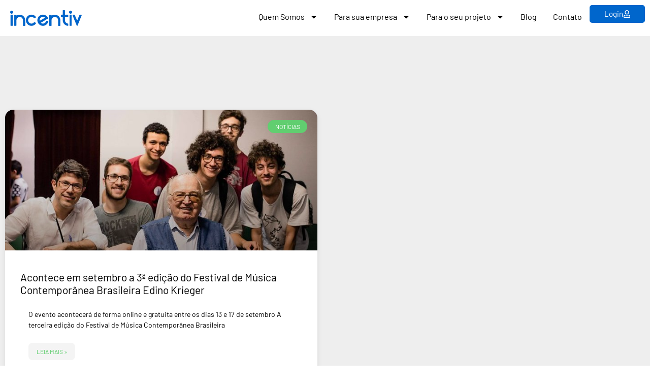

--- FILE ---
content_type: text/html; charset=UTF-8
request_url: https://incentiv.me/blog/tag/festival-de-musica-contemporanea/
body_size: 16316
content:
<!doctype html>
<html lang="pt-BR" prefix="og: http://ogp.me/ns# fb: http://ogp.me/ns/fb#">
<head>
	<meta charset="UTF-8">
	<meta name="viewport" content="width=device-width, initial-scale=1">
	<link rel="profile" href="https://gmpg.org/xfn/11">
	<meta name='robots' content='index, follow, max-image-preview:large, max-snippet:-1, max-video-preview:-1' />
	<style>img:is([sizes="auto" i], [sizes^="auto," i]) { contain-intrinsic-size: 3000px 1500px }</style>
	
	<!-- This site is optimized with the Yoast SEO plugin v26.5 - https://yoast.com/wordpress/plugins/seo/ -->
	<title>Arquivo de festival de música contemporânea - Incentiv</title>
	<link rel="canonical" href="https://incentiv.me/blog/tag/festival-de-musica-contemporanea/" />
	<meta property="og:locale" content="pt_BR" />
	<meta property="og:type" content="article" />
	<meta property="og:title" content="Arquivo de festival de música contemporânea - Incentiv" />
	<meta property="og:url" content="https://incentiv.me/blog/tag/festival-de-musica-contemporanea/" />
	<meta property="og:site_name" content="Incentiv" />
	<meta name="twitter:card" content="summary_large_image" />
	<script type="application/ld+json" class="yoast-schema-graph">{"@context":"https://schema.org","@graph":[{"@type":"CollectionPage","@id":"https://incentiv.me/blog/tag/festival-de-musica-contemporanea/","url":"https://incentiv.me/blog/tag/festival-de-musica-contemporanea/","name":"Arquivo de festival de música contemporânea - Incentiv","isPartOf":{"@id":"https://incentiv.me/#website"},"primaryImageOfPage":{"@id":"https://incentiv.me/blog/tag/festival-de-musica-contemporanea/#primaryimage"},"image":{"@id":"https://incentiv.me/blog/tag/festival-de-musica-contemporanea/#primaryimage"},"thumbnailUrl":"https://incentiv.me/wp-content/uploads/2021/09/festival-edino-kriger-e1630687479956-2.jpg","breadcrumb":{"@id":"https://incentiv.me/blog/tag/festival-de-musica-contemporanea/#breadcrumb"},"inLanguage":"pt-BR"},{"@type":"ImageObject","inLanguage":"pt-BR","@id":"https://incentiv.me/blog/tag/festival-de-musica-contemporanea/#primaryimage","url":"https://incentiv.me/wp-content/uploads/2021/09/festival-edino-kriger-e1630687479956-2.jpg","contentUrl":"https://incentiv.me/wp-content/uploads/2021/09/festival-edino-kriger-e1630687479956-2.jpg","width":699,"height":351},{"@type":"BreadcrumbList","@id":"https://incentiv.me/blog/tag/festival-de-musica-contemporanea/#breadcrumb","itemListElement":[{"@type":"ListItem","position":1,"name":"Início","item":"https://incentiv.me/"},{"@type":"ListItem","position":2,"name":"festival de música contemporânea"}]},{"@type":"WebSite","@id":"https://incentiv.me/#website","url":"https://incentiv.me/","name":"Incentiv","description":"Impacto Social","potentialAction":[{"@type":"SearchAction","target":{"@type":"EntryPoint","urlTemplate":"https://incentiv.me/?s={search_term_string}"},"query-input":{"@type":"PropertyValueSpecification","valueRequired":true,"valueName":"search_term_string"}}],"inLanguage":"pt-BR"}]}</script>
	<!-- / Yoast SEO plugin. -->


<link rel='dns-prefetch' href='//www.googletagmanager.com' />
<link rel="alternate" type="application/rss+xml" title="Feed para Incentiv &raquo;" href="https://incentiv.me/feed/" />
<link rel="alternate" type="application/rss+xml" title="Feed de comentários para Incentiv &raquo;" href="https://incentiv.me/comments/feed/" />
<link rel="alternate" type="application/rss+xml" title="Feed de tag para Incentiv &raquo; festival de música contemporânea" href="https://incentiv.me/blog/tag/festival-de-musica-contemporanea/feed/" />
<script>
window._wpemojiSettings = {"baseUrl":"https:\/\/s.w.org\/images\/core\/emoji\/15.1.0\/72x72\/","ext":".png","svgUrl":"https:\/\/s.w.org\/images\/core\/emoji\/15.1.0\/svg\/","svgExt":".svg","source":{"concatemoji":"https:\/\/incentiv.me\/wp-includes\/js\/wp-emoji-release.min.js?ver=6.8.1"}};
/*! This file is auto-generated */
!function(i,n){var o,s,e;function c(e){try{var t={supportTests:e,timestamp:(new Date).valueOf()};sessionStorage.setItem(o,JSON.stringify(t))}catch(e){}}function p(e,t,n){e.clearRect(0,0,e.canvas.width,e.canvas.height),e.fillText(t,0,0);var t=new Uint32Array(e.getImageData(0,0,e.canvas.width,e.canvas.height).data),r=(e.clearRect(0,0,e.canvas.width,e.canvas.height),e.fillText(n,0,0),new Uint32Array(e.getImageData(0,0,e.canvas.width,e.canvas.height).data));return t.every(function(e,t){return e===r[t]})}function u(e,t,n){switch(t){case"flag":return n(e,"\ud83c\udff3\ufe0f\u200d\u26a7\ufe0f","\ud83c\udff3\ufe0f\u200b\u26a7\ufe0f")?!1:!n(e,"\ud83c\uddfa\ud83c\uddf3","\ud83c\uddfa\u200b\ud83c\uddf3")&&!n(e,"\ud83c\udff4\udb40\udc67\udb40\udc62\udb40\udc65\udb40\udc6e\udb40\udc67\udb40\udc7f","\ud83c\udff4\u200b\udb40\udc67\u200b\udb40\udc62\u200b\udb40\udc65\u200b\udb40\udc6e\u200b\udb40\udc67\u200b\udb40\udc7f");case"emoji":return!n(e,"\ud83d\udc26\u200d\ud83d\udd25","\ud83d\udc26\u200b\ud83d\udd25")}return!1}function f(e,t,n){var r="undefined"!=typeof WorkerGlobalScope&&self instanceof WorkerGlobalScope?new OffscreenCanvas(300,150):i.createElement("canvas"),a=r.getContext("2d",{willReadFrequently:!0}),o=(a.textBaseline="top",a.font="600 32px Arial",{});return e.forEach(function(e){o[e]=t(a,e,n)}),o}function t(e){var t=i.createElement("script");t.src=e,t.defer=!0,i.head.appendChild(t)}"undefined"!=typeof Promise&&(o="wpEmojiSettingsSupports",s=["flag","emoji"],n.supports={everything:!0,everythingExceptFlag:!0},e=new Promise(function(e){i.addEventListener("DOMContentLoaded",e,{once:!0})}),new Promise(function(t){var n=function(){try{var e=JSON.parse(sessionStorage.getItem(o));if("object"==typeof e&&"number"==typeof e.timestamp&&(new Date).valueOf()<e.timestamp+604800&&"object"==typeof e.supportTests)return e.supportTests}catch(e){}return null}();if(!n){if("undefined"!=typeof Worker&&"undefined"!=typeof OffscreenCanvas&&"undefined"!=typeof URL&&URL.createObjectURL&&"undefined"!=typeof Blob)try{var e="postMessage("+f.toString()+"("+[JSON.stringify(s),u.toString(),p.toString()].join(",")+"));",r=new Blob([e],{type:"text/javascript"}),a=new Worker(URL.createObjectURL(r),{name:"wpTestEmojiSupports"});return void(a.onmessage=function(e){c(n=e.data),a.terminate(),t(n)})}catch(e){}c(n=f(s,u,p))}t(n)}).then(function(e){for(var t in e)n.supports[t]=e[t],n.supports.everything=n.supports.everything&&n.supports[t],"flag"!==t&&(n.supports.everythingExceptFlag=n.supports.everythingExceptFlag&&n.supports[t]);n.supports.everythingExceptFlag=n.supports.everythingExceptFlag&&!n.supports.flag,n.DOMReady=!1,n.readyCallback=function(){n.DOMReady=!0}}).then(function(){return e}).then(function(){var e;n.supports.everything||(n.readyCallback(),(e=n.source||{}).concatemoji?t(e.concatemoji):e.wpemoji&&e.twemoji&&(t(e.twemoji),t(e.wpemoji)))}))}((window,document),window._wpemojiSettings);
</script>
<style id='wp-emoji-styles-inline-css'>

	img.wp-smiley, img.emoji {
		display: inline !important;
		border: none !important;
		box-shadow: none !important;
		height: 1em !important;
		width: 1em !important;
		margin: 0 0.07em !important;
		vertical-align: -0.1em !important;
		background: none !important;
		padding: 0 !important;
	}
</style>
<link rel='stylesheet' id='wp-block-library-css' href='https://incentiv.me/wp-includes/css/dist/block-library/style.min.css?ver=6.8.1' media='all' />
<style id='global-styles-inline-css'>
:root{--wp--preset--aspect-ratio--square: 1;--wp--preset--aspect-ratio--4-3: 4/3;--wp--preset--aspect-ratio--3-4: 3/4;--wp--preset--aspect-ratio--3-2: 3/2;--wp--preset--aspect-ratio--2-3: 2/3;--wp--preset--aspect-ratio--16-9: 16/9;--wp--preset--aspect-ratio--9-16: 9/16;--wp--preset--color--black: #000000;--wp--preset--color--cyan-bluish-gray: #abb8c3;--wp--preset--color--white: #ffffff;--wp--preset--color--pale-pink: #f78da7;--wp--preset--color--vivid-red: #cf2e2e;--wp--preset--color--luminous-vivid-orange: #ff6900;--wp--preset--color--luminous-vivid-amber: #fcb900;--wp--preset--color--light-green-cyan: #7bdcb5;--wp--preset--color--vivid-green-cyan: #00d084;--wp--preset--color--pale-cyan-blue: #8ed1fc;--wp--preset--color--vivid-cyan-blue: #0693e3;--wp--preset--color--vivid-purple: #9b51e0;--wp--preset--gradient--vivid-cyan-blue-to-vivid-purple: linear-gradient(135deg,rgba(6,147,227,1) 0%,rgb(155,81,224) 100%);--wp--preset--gradient--light-green-cyan-to-vivid-green-cyan: linear-gradient(135deg,rgb(122,220,180) 0%,rgb(0,208,130) 100%);--wp--preset--gradient--luminous-vivid-amber-to-luminous-vivid-orange: linear-gradient(135deg,rgba(252,185,0,1) 0%,rgba(255,105,0,1) 100%);--wp--preset--gradient--luminous-vivid-orange-to-vivid-red: linear-gradient(135deg,rgba(255,105,0,1) 0%,rgb(207,46,46) 100%);--wp--preset--gradient--very-light-gray-to-cyan-bluish-gray: linear-gradient(135deg,rgb(238,238,238) 0%,rgb(169,184,195) 100%);--wp--preset--gradient--cool-to-warm-spectrum: linear-gradient(135deg,rgb(74,234,220) 0%,rgb(151,120,209) 20%,rgb(207,42,186) 40%,rgb(238,44,130) 60%,rgb(251,105,98) 80%,rgb(254,248,76) 100%);--wp--preset--gradient--blush-light-purple: linear-gradient(135deg,rgb(255,206,236) 0%,rgb(152,150,240) 100%);--wp--preset--gradient--blush-bordeaux: linear-gradient(135deg,rgb(254,205,165) 0%,rgb(254,45,45) 50%,rgb(107,0,62) 100%);--wp--preset--gradient--luminous-dusk: linear-gradient(135deg,rgb(255,203,112) 0%,rgb(199,81,192) 50%,rgb(65,88,208) 100%);--wp--preset--gradient--pale-ocean: linear-gradient(135deg,rgb(255,245,203) 0%,rgb(182,227,212) 50%,rgb(51,167,181) 100%);--wp--preset--gradient--electric-grass: linear-gradient(135deg,rgb(202,248,128) 0%,rgb(113,206,126) 100%);--wp--preset--gradient--midnight: linear-gradient(135deg,rgb(2,3,129) 0%,rgb(40,116,252) 100%);--wp--preset--font-size--small: 13px;--wp--preset--font-size--medium: 20px;--wp--preset--font-size--large: 36px;--wp--preset--font-size--x-large: 42px;--wp--preset--spacing--20: 0.44rem;--wp--preset--spacing--30: 0.67rem;--wp--preset--spacing--40: 1rem;--wp--preset--spacing--50: 1.5rem;--wp--preset--spacing--60: 2.25rem;--wp--preset--spacing--70: 3.38rem;--wp--preset--spacing--80: 5.06rem;--wp--preset--shadow--natural: 6px 6px 9px rgba(0, 0, 0, 0.2);--wp--preset--shadow--deep: 12px 12px 50px rgba(0, 0, 0, 0.4);--wp--preset--shadow--sharp: 6px 6px 0px rgba(0, 0, 0, 0.2);--wp--preset--shadow--outlined: 6px 6px 0px -3px rgba(255, 255, 255, 1), 6px 6px rgba(0, 0, 0, 1);--wp--preset--shadow--crisp: 6px 6px 0px rgba(0, 0, 0, 1);}:root { --wp--style--global--content-size: 800px;--wp--style--global--wide-size: 1200px; }:where(body) { margin: 0; }.wp-site-blocks > .alignleft { float: left; margin-right: 2em; }.wp-site-blocks > .alignright { float: right; margin-left: 2em; }.wp-site-blocks > .aligncenter { justify-content: center; margin-left: auto; margin-right: auto; }:where(.wp-site-blocks) > * { margin-block-start: 24px; margin-block-end: 0; }:where(.wp-site-blocks) > :first-child { margin-block-start: 0; }:where(.wp-site-blocks) > :last-child { margin-block-end: 0; }:root { --wp--style--block-gap: 24px; }:root :where(.is-layout-flow) > :first-child{margin-block-start: 0;}:root :where(.is-layout-flow) > :last-child{margin-block-end: 0;}:root :where(.is-layout-flow) > *{margin-block-start: 24px;margin-block-end: 0;}:root :where(.is-layout-constrained) > :first-child{margin-block-start: 0;}:root :where(.is-layout-constrained) > :last-child{margin-block-end: 0;}:root :where(.is-layout-constrained) > *{margin-block-start: 24px;margin-block-end: 0;}:root :where(.is-layout-flex){gap: 24px;}:root :where(.is-layout-grid){gap: 24px;}.is-layout-flow > .alignleft{float: left;margin-inline-start: 0;margin-inline-end: 2em;}.is-layout-flow > .alignright{float: right;margin-inline-start: 2em;margin-inline-end: 0;}.is-layout-flow > .aligncenter{margin-left: auto !important;margin-right: auto !important;}.is-layout-constrained > .alignleft{float: left;margin-inline-start: 0;margin-inline-end: 2em;}.is-layout-constrained > .alignright{float: right;margin-inline-start: 2em;margin-inline-end: 0;}.is-layout-constrained > .aligncenter{margin-left: auto !important;margin-right: auto !important;}.is-layout-constrained > :where(:not(.alignleft):not(.alignright):not(.alignfull)){max-width: var(--wp--style--global--content-size);margin-left: auto !important;margin-right: auto !important;}.is-layout-constrained > .alignwide{max-width: var(--wp--style--global--wide-size);}body .is-layout-flex{display: flex;}.is-layout-flex{flex-wrap: wrap;align-items: center;}.is-layout-flex > :is(*, div){margin: 0;}body .is-layout-grid{display: grid;}.is-layout-grid > :is(*, div){margin: 0;}body{padding-top: 0px;padding-right: 0px;padding-bottom: 0px;padding-left: 0px;}a:where(:not(.wp-element-button)){text-decoration: underline;}:root :where(.wp-element-button, .wp-block-button__link){background-color: #32373c;border-width: 0;color: #fff;font-family: inherit;font-size: inherit;line-height: inherit;padding: calc(0.667em + 2px) calc(1.333em + 2px);text-decoration: none;}.has-black-color{color: var(--wp--preset--color--black) !important;}.has-cyan-bluish-gray-color{color: var(--wp--preset--color--cyan-bluish-gray) !important;}.has-white-color{color: var(--wp--preset--color--white) !important;}.has-pale-pink-color{color: var(--wp--preset--color--pale-pink) !important;}.has-vivid-red-color{color: var(--wp--preset--color--vivid-red) !important;}.has-luminous-vivid-orange-color{color: var(--wp--preset--color--luminous-vivid-orange) !important;}.has-luminous-vivid-amber-color{color: var(--wp--preset--color--luminous-vivid-amber) !important;}.has-light-green-cyan-color{color: var(--wp--preset--color--light-green-cyan) !important;}.has-vivid-green-cyan-color{color: var(--wp--preset--color--vivid-green-cyan) !important;}.has-pale-cyan-blue-color{color: var(--wp--preset--color--pale-cyan-blue) !important;}.has-vivid-cyan-blue-color{color: var(--wp--preset--color--vivid-cyan-blue) !important;}.has-vivid-purple-color{color: var(--wp--preset--color--vivid-purple) !important;}.has-black-background-color{background-color: var(--wp--preset--color--black) !important;}.has-cyan-bluish-gray-background-color{background-color: var(--wp--preset--color--cyan-bluish-gray) !important;}.has-white-background-color{background-color: var(--wp--preset--color--white) !important;}.has-pale-pink-background-color{background-color: var(--wp--preset--color--pale-pink) !important;}.has-vivid-red-background-color{background-color: var(--wp--preset--color--vivid-red) !important;}.has-luminous-vivid-orange-background-color{background-color: var(--wp--preset--color--luminous-vivid-orange) !important;}.has-luminous-vivid-amber-background-color{background-color: var(--wp--preset--color--luminous-vivid-amber) !important;}.has-light-green-cyan-background-color{background-color: var(--wp--preset--color--light-green-cyan) !important;}.has-vivid-green-cyan-background-color{background-color: var(--wp--preset--color--vivid-green-cyan) !important;}.has-pale-cyan-blue-background-color{background-color: var(--wp--preset--color--pale-cyan-blue) !important;}.has-vivid-cyan-blue-background-color{background-color: var(--wp--preset--color--vivid-cyan-blue) !important;}.has-vivid-purple-background-color{background-color: var(--wp--preset--color--vivid-purple) !important;}.has-black-border-color{border-color: var(--wp--preset--color--black) !important;}.has-cyan-bluish-gray-border-color{border-color: var(--wp--preset--color--cyan-bluish-gray) !important;}.has-white-border-color{border-color: var(--wp--preset--color--white) !important;}.has-pale-pink-border-color{border-color: var(--wp--preset--color--pale-pink) !important;}.has-vivid-red-border-color{border-color: var(--wp--preset--color--vivid-red) !important;}.has-luminous-vivid-orange-border-color{border-color: var(--wp--preset--color--luminous-vivid-orange) !important;}.has-luminous-vivid-amber-border-color{border-color: var(--wp--preset--color--luminous-vivid-amber) !important;}.has-light-green-cyan-border-color{border-color: var(--wp--preset--color--light-green-cyan) !important;}.has-vivid-green-cyan-border-color{border-color: var(--wp--preset--color--vivid-green-cyan) !important;}.has-pale-cyan-blue-border-color{border-color: var(--wp--preset--color--pale-cyan-blue) !important;}.has-vivid-cyan-blue-border-color{border-color: var(--wp--preset--color--vivid-cyan-blue) !important;}.has-vivid-purple-border-color{border-color: var(--wp--preset--color--vivid-purple) !important;}.has-vivid-cyan-blue-to-vivid-purple-gradient-background{background: var(--wp--preset--gradient--vivid-cyan-blue-to-vivid-purple) !important;}.has-light-green-cyan-to-vivid-green-cyan-gradient-background{background: var(--wp--preset--gradient--light-green-cyan-to-vivid-green-cyan) !important;}.has-luminous-vivid-amber-to-luminous-vivid-orange-gradient-background{background: var(--wp--preset--gradient--luminous-vivid-amber-to-luminous-vivid-orange) !important;}.has-luminous-vivid-orange-to-vivid-red-gradient-background{background: var(--wp--preset--gradient--luminous-vivid-orange-to-vivid-red) !important;}.has-very-light-gray-to-cyan-bluish-gray-gradient-background{background: var(--wp--preset--gradient--very-light-gray-to-cyan-bluish-gray) !important;}.has-cool-to-warm-spectrum-gradient-background{background: var(--wp--preset--gradient--cool-to-warm-spectrum) !important;}.has-blush-light-purple-gradient-background{background: var(--wp--preset--gradient--blush-light-purple) !important;}.has-blush-bordeaux-gradient-background{background: var(--wp--preset--gradient--blush-bordeaux) !important;}.has-luminous-dusk-gradient-background{background: var(--wp--preset--gradient--luminous-dusk) !important;}.has-pale-ocean-gradient-background{background: var(--wp--preset--gradient--pale-ocean) !important;}.has-electric-grass-gradient-background{background: var(--wp--preset--gradient--electric-grass) !important;}.has-midnight-gradient-background{background: var(--wp--preset--gradient--midnight) !important;}.has-small-font-size{font-size: var(--wp--preset--font-size--small) !important;}.has-medium-font-size{font-size: var(--wp--preset--font-size--medium) !important;}.has-large-font-size{font-size: var(--wp--preset--font-size--large) !important;}.has-x-large-font-size{font-size: var(--wp--preset--font-size--x-large) !important;}
:root :where(.wp-block-pullquote){font-size: 1.5em;line-height: 1.6;}
</style>
<link rel='stylesheet' id='twe-preview-css' href='https://incentiv.me/wp-content/plugins/3r-elementor-timeline-widget/assets/css/style.css?ver=6.8.1' media='all' />
<link rel='stylesheet' id='core-css' href='https://incentiv.me/wp-content/plugins/dinamize/css/dinamize.css?ver=6.8.1' media='all' />
<link rel='stylesheet' id='hello-elementor-css' href='https://incentiv.me/wp-content/themes/hello-elementor/assets/css/reset.css?ver=3.4.5' media='all' />
<link rel='stylesheet' id='hello-elementor-theme-style-css' href='https://incentiv.me/wp-content/themes/hello-elementor/assets/css/theme.css?ver=3.4.5' media='all' />
<link rel='stylesheet' id='hello-elementor-header-footer-css' href='https://incentiv.me/wp-content/themes/hello-elementor/assets/css/header-footer.css?ver=3.4.5' media='all' />
<link rel='stylesheet' id='elementor-frontend-css' href='https://incentiv.me/wp-content/uploads/elementor/css/custom-frontend.min.css?ver=1768336643' media='all' />
<link rel='stylesheet' id='elementor-post-7-css' href='https://incentiv.me/wp-content/uploads/elementor/css/post-7.css?ver=1768336643' media='all' />
<link rel='stylesheet' id='widget-image-css' href='https://incentiv.me/wp-content/plugins/elementor/assets/css/widget-image.min.css?ver=3.33.4' media='all' />
<link rel='stylesheet' id='widget-nav-menu-css' href='https://incentiv.me/wp-content/uploads/elementor/css/custom-pro-widget-nav-menu.min.css?ver=1768336643' media='all' />
<link rel='stylesheet' id='e-sticky-css' href='https://incentiv.me/wp-content/plugins/pro-elements/assets/css/modules/sticky.min.css?ver=3.33.2' media='all' />
<link rel='stylesheet' id='widget-heading-css' href='https://incentiv.me/wp-content/plugins/elementor/assets/css/widget-heading.min.css?ver=3.33.4' media='all' />
<link rel='stylesheet' id='widget-social-icons-css' href='https://incentiv.me/wp-content/plugins/elementor/assets/css/widget-social-icons.min.css?ver=3.33.4' media='all' />
<link rel='stylesheet' id='e-apple-webkit-css' href='https://incentiv.me/wp-content/uploads/elementor/css/custom-apple-webkit.min.css?ver=1768336643' media='all' />
<link rel='stylesheet' id='widget-icon-list-css' href='https://incentiv.me/wp-content/uploads/elementor/css/custom-widget-icon-list.min.css?ver=1768336643' media='all' />
<link rel='stylesheet' id='widget-posts-css' href='https://incentiv.me/wp-content/plugins/pro-elements/assets/css/widget-posts.min.css?ver=3.33.2' media='all' />
<link rel='stylesheet' id='font-awesome-5-all-css' href='https://incentiv.me/wp-content/plugins/elementor/assets/lib/font-awesome/css/all.min.css?ver=3.33.4' media='all' />
<link rel='stylesheet' id='font-awesome-4-shim-css' href='https://incentiv.me/wp-content/plugins/elementor/assets/lib/font-awesome/css/v4-shims.min.css?ver=3.33.4' media='all' />
<link rel='stylesheet' id='elementor-post-11-css' href='https://incentiv.me/wp-content/uploads/elementor/css/post-11.css?ver=1768336656' media='all' />
<link rel='stylesheet' id='elementor-post-15-css' href='https://incentiv.me/wp-content/uploads/elementor/css/post-15.css?ver=1768336657' media='all' />
<link rel='stylesheet' id='elementor-post-8504-css' href='https://incentiv.me/wp-content/uploads/elementor/css/post-8504.css?ver=1768339542' media='all' />
<link rel='stylesheet' id='bdt-uikit-css' href='https://incentiv.me/wp-content/plugins/bdthemes-prime-slider-lite/assets/css/bdt-uikit.css?ver=3.21.7' media='all' />
<link rel='stylesheet' id='prime-slider-site-css' href='https://incentiv.me/wp-content/plugins/bdthemes-prime-slider-lite/assets/css/prime-slider-site.css?ver=4.0.10' media='all' />
<link rel='stylesheet' id='elementor-gf-local-barlow-css' href='https://incentiv.me/wp-content/uploads/elementor/google-fonts/css/barlow.css?ver=1753991385' media='all' />
<script src="https://incentiv.me/wp-includes/js/jquery/jquery.min.js?ver=3.7.1" id="jquery-core-js"></script>
<script src="https://incentiv.me/wp-includes/js/jquery/jquery-migrate.min.js?ver=3.4.1" id="jquery-migrate-js"></script>
<script src="https://incentiv.me/wp-content/plugins/dinamize/js/dinamize.js?ver=6.8.1" id="my-js-js"></script>
<script src="https://incentiv.me/wp-content/plugins/elementor/assets/lib/font-awesome/js/v4-shims.min.js?ver=3.33.4" id="font-awesome-4-shim-js"></script>

<!-- Snippet da etiqueta do Google (gtag.js) adicionado pelo Site Kit -->
<!-- Snippet do Google Análises adicionado pelo Site Kit -->
<script src="https://www.googletagmanager.com/gtag/js?id=GT-TNPNT57Q" id="google_gtagjs-js" async></script>
<script id="google_gtagjs-js-after">
window.dataLayer = window.dataLayer || [];function gtag(){dataLayer.push(arguments);}
gtag("set","linker",{"domains":["incentiv.me"]});
gtag("js", new Date());
gtag("set", "developer_id.dZTNiMT", true);
gtag("config", "GT-TNPNT57Q");
 window._googlesitekit = window._googlesitekit || {}; window._googlesitekit.throttledEvents = []; window._googlesitekit.gtagEvent = (name, data) => { var key = JSON.stringify( { name, data } ); if ( !! window._googlesitekit.throttledEvents[ key ] ) { return; } window._googlesitekit.throttledEvents[ key ] = true; setTimeout( () => { delete window._googlesitekit.throttledEvents[ key ]; }, 5 ); gtag( "event", name, { ...data, event_source: "site-kit" } ); };
</script>
<script src="https://incentiv.me/wp-content/plugins/bdthemes-prime-slider-lite/assets/js/bdt-uikit.min.js?ver=3.21.7" id="bdt-uikit-js"></script>
<link rel="https://api.w.org/" href="https://incentiv.me/wp-json/" /><link rel="alternate" title="JSON" type="application/json" href="https://incentiv.me/wp-json/wp/v2/tags/158" /><link rel="EditURI" type="application/rsd+xml" title="RSD" href="https://incentiv.me/xmlrpc.php?rsd" />
<meta name="generator" content="WordPress 6.8.1" />
<meta name="cdp-version" content="1.5.0" /><meta name="generator" content="Site Kit by Google 1.168.0" /><meta name="generator" content="Elementor 3.33.4; features: e_font_icon_svg, additional_custom_breakpoints; settings: css_print_method-external, google_font-enabled, font_display-swap">
<!-- Google Tag Manager -->
<script>(function(w,d,s,l,i){w[l]=w[l]||[];w[l].push({'gtm.start':
new Date().getTime(),event:'gtm.js'});var f=d.getElementsByTagName(s)[0],
  j=d.createElement(s),dl=l!='dataLayer'?'&l='+l:'';j.async=true;j.src=
  'https://www.googletagmanager.com/gtm.js?id=GTM-TF7PMP4'+dl;f.parentNode.insertBefore(j,f);
})(window,document,'script','dataLayer','GTM-TF7PMP4');</script>
<!-- End Google Tag Manager -->

			<style>
				.e-con.e-parent:nth-of-type(n+4):not(.e-lazyloaded):not(.e-no-lazyload),
				.e-con.e-parent:nth-of-type(n+4):not(.e-lazyloaded):not(.e-no-lazyload) * {
					background-image: none !important;
				}
				@media screen and (max-height: 1024px) {
					.e-con.e-parent:nth-of-type(n+3):not(.e-lazyloaded):not(.e-no-lazyload),
					.e-con.e-parent:nth-of-type(n+3):not(.e-lazyloaded):not(.e-no-lazyload) * {
						background-image: none !important;
					}
				}
				@media screen and (max-height: 640px) {
					.e-con.e-parent:nth-of-type(n+2):not(.e-lazyloaded):not(.e-no-lazyload),
					.e-con.e-parent:nth-of-type(n+2):not(.e-lazyloaded):not(.e-no-lazyload) * {
						background-image: none !important;
					}
				}
			</style>
			
<!-- Snippet do Gerenciador de Tags do Google adicionado pelo Site Kit -->
<script>
			( function( w, d, s, l, i ) {
				w[l] = w[l] || [];
				w[l].push( {'gtm.start': new Date().getTime(), event: 'gtm.js'} );
				var f = d.getElementsByTagName( s )[0],
					j = d.createElement( s ), dl = l != 'dataLayer' ? '&l=' + l : '';
				j.async = true;
				j.src = 'https://www.googletagmanager.com/gtm.js?id=' + i + dl;
				f.parentNode.insertBefore( j, f );
			} )( window, document, 'script', 'dataLayer', 'GTM-PKQXC5R' );
			
</script>

<!-- Fim do código do Gerenciador de Etiquetas do Google adicionado pelo Site Kit -->
<link rel="icon" href="https://incentiv.me/wp-content/uploads/2025/06/cropped-cropped-favicon-32x32-1-32x32.png" sizes="32x32" />
<link rel="icon" href="https://incentiv.me/wp-content/uploads/2025/06/cropped-cropped-favicon-32x32-1-192x192.png" sizes="192x192" />
<link rel="apple-touch-icon" href="https://incentiv.me/wp-content/uploads/2025/06/cropped-cropped-favicon-32x32-1-180x180.png" />
<meta name="msapplication-TileImage" content="https://incentiv.me/wp-content/uploads/2025/06/cropped-cropped-favicon-32x32-1-270x270.png" />

<!-- START - Open Graph and Twitter Card Tags 3.3.7 -->
 <!-- Facebook Open Graph -->
  <meta property="og:locale" content="pt_BR"/>
  <meta property="og:site_name" content="Incentiv"/>
  <meta property="og:title" content="Arquivo de festival de música contemporânea - Incentiv"/>
  <meta property="og:url" content="https://incentiv.me/blog/tag/festival-de-musica-contemporanea/"/>
  <meta property="og:type" content="article"/>
  <meta property="og:description" content="Impacto Social"/>
  <meta property="og:image" content="https://incentiv.me/wp-content/uploads/2025/09/logo.png"/>
  <meta property="og:image:url" content="https://incentiv.me/wp-content/uploads/2025/09/logo.png"/>
  <meta property="og:image:secure_url" content="https://incentiv.me/wp-content/uploads/2025/09/logo.png"/>
 <!-- Google+ / Schema.org -->
 <!-- Twitter Cards -->
  <meta name="twitter:title" content="Arquivo de festival de música contemporânea - Incentiv"/>
  <meta name="twitter:url" content="https://incentiv.me/blog/tag/festival-de-musica-contemporanea/"/>
  <meta name="twitter:description" content="Impacto Social"/>
  <meta name="twitter:image" content="https://incentiv.me/wp-content/uploads/2025/09/logo.png"/>
  <meta name="twitter:card" content="summary_large_image"/>
 <!-- SEO -->
 <!-- Misc. tags -->
 <!-- is_tag | yoast_seo -->
<!-- END - Open Graph and Twitter Card Tags 3.3.7 -->
	
</head>
<body class="archive tag tag-festival-de-musica-contemporanea tag-158 wp-embed-responsive wp-theme-hello-elementor hello-elementor-default elementor-page-8504 elementor-default elementor-template-full-width elementor-kit-7">

		<!-- Snippet do Gerenciador de Etiqueta do Google (noscript) adicionado pelo Site Kit -->
		<noscript>
			<iframe src="https://www.googletagmanager.com/ns.html?id=GTM-PKQXC5R" height="0" width="0" style="display:none;visibility:hidden"></iframe>
		</noscript>
		<!-- Fim do código do Gerenciador de Etiquetas do Google (noscript) adicionado pelo Site Kit -->
		<!-- Google Tag Manager (noscript) -->
<noscript><iframe src="https://www.googletagmanager.com/ns.html?id=GTM-TF7PMP4"
height="0" width="0" style="display:none;visibility:hidden"></iframe></noscript>
<!-- End Google Tag Manager (noscript) -->


<a class="skip-link screen-reader-text" href="#content">Ir para o conteúdo</a>

		<header data-elementor-type="header" data-elementor-id="11" class="elementor elementor-11 elementor-location-header" data-elementor-post-type="elementor_library">
			<div class="elementor-element elementor-element-7a82a59 e-flex e-con-boxed e-con e-parent" data-id="7a82a59" data-element_type="container" data-settings="{&quot;background_background&quot;:&quot;classic&quot;,&quot;sticky&quot;:&quot;top&quot;,&quot;sticky_on&quot;:[&quot;widescreen&quot;,&quot;desktop&quot;,&quot;laptop&quot;,&quot;tablet_extra&quot;,&quot;tablet&quot;,&quot;mobile_extra&quot;,&quot;mobile&quot;],&quot;sticky_offset&quot;:0,&quot;sticky_effects_offset&quot;:0,&quot;sticky_anchor_link_offset&quot;:0}">
					<div class="e-con-inner">
		<div class="elementor-element elementor-element-2b87460 e-con-full e-flex e-con e-child" data-id="2b87460" data-element_type="container">
		<div class="elementor-element elementor-element-fc01158 e-con-full e-flex e-con e-child" data-id="fc01158" data-element_type="container">
				<div class="elementor-element elementor-element-0da0a63 elementor-widget-mobile__width-initial elementor-widget elementor-widget-image" data-id="0da0a63" data-element_type="widget" data-widget_type="image.default">
				<div class="elementor-widget-container">
																<a href="/">
							<img fetchpriority="high" width="800" height="174" src="https://incentiv.me/wp-content/uploads/2024/09/download-1024x223.webp" class="attachment-large size-large wp-image-620" alt="" srcset="https://incentiv.me/wp-content/uploads/2024/09/download-1024x223.webp 1024w, https://incentiv.me/wp-content/uploads/2024/09/download-300x65.webp 300w, https://incentiv.me/wp-content/uploads/2024/09/download-768x168.webp 768w, https://incentiv.me/wp-content/uploads/2024/09/download-1536x335.webp 1536w, https://incentiv.me/wp-content/uploads/2024/09/download-2048x447.webp 2048w" sizes="(max-width: 800px) 100vw, 800px" />								</a>
															</div>
				</div>
				</div>
		<div class="elementor-element elementor-element-1a47de5 e-con-full e-flex e-con e-child" data-id="1a47de5" data-element_type="container">
				<div class="elementor-element elementor-element-9bf2bfb elementor-nav-menu__align-end elementor-nav-menu__text-align-center elementor-widget__width-auto elementor-widget-mobile__width-inherit elementor-hidden-tablet_extra elementor-hidden-tablet elementor-hidden-mobile_extra elementor-hidden-mobile elementor-nav-menu--dropdown-tablet elementor-nav-menu--toggle elementor-nav-menu--burger elementor-widget elementor-widget-nav-menu" data-id="9bf2bfb" data-element_type="widget" data-settings="{&quot;layout&quot;:&quot;horizontal&quot;,&quot;submenu_icon&quot;:{&quot;value&quot;:&quot;&lt;svg aria-hidden=\&quot;true\&quot; class=\&quot;e-font-icon-svg e-fas-caret-down\&quot; viewBox=\&quot;0 0 320 512\&quot; xmlns=\&quot;http:\/\/www.w3.org\/2000\/svg\&quot;&gt;&lt;path d=\&quot;M31.3 192h257.3c17.8 0 26.7 21.5 14.1 34.1L174.1 354.8c-7.8 7.8-20.5 7.8-28.3 0L17.2 226.1C4.6 213.5 13.5 192 31.3 192z\&quot;&gt;&lt;\/path&gt;&lt;\/svg&gt;&quot;,&quot;library&quot;:&quot;fa-solid&quot;},&quot;toggle&quot;:&quot;burger&quot;}" data-widget_type="nav-menu.default">
				<div class="elementor-widget-container">
								<nav aria-label="Menu" class="elementor-nav-menu--main elementor-nav-menu__container elementor-nav-menu--layout-horizontal e--pointer-none">
				<ul id="menu-1-9bf2bfb" class="elementor-nav-menu"><li class="menu-item menu-item-type-custom menu-item-object-custom menu-item-has-children menu-item-204"><a href="#" class="elementor-item elementor-item-anchor">Quem Somos</a>
<ul class="sub-menu elementor-nav-menu--dropdown">
	<li class="menu-item menu-item-type-post_type menu-item-object-page menu-item-207"><a href="https://incentiv.me/nossa-missao/" class="elementor-sub-item">Nossa Missão</a></li>
	<li class="menu-item menu-item-type-post_type menu-item-object-page menu-item-206"><a href="https://incentiv.me/quem-acredita/" class="elementor-sub-item">Quem acredita</a></li>
	<li class="menu-item menu-item-type-post_type menu-item-object-page menu-item-810"><a href="https://incentiv.me/governanca-ri/" class="elementor-sub-item">Governança &#038; RI</a></li>
</ul>
</li>
<li class="menu-item menu-item-type-post_type menu-item-object-page menu-item-has-children menu-item-209"><a href="https://incentiv.me/para-sua-empresa/" class="elementor-item">Para sua empresa</a>
<ul class="sub-menu elementor-nav-menu--dropdown">
	<li class="menu-item menu-item-type-post_type menu-item-object-page menu-item-789"><a href="https://incentiv.me/calculadora-de-potencial/" class="elementor-sub-item">Calculadora de Potencial</a></li>
	<li class="menu-item menu-item-type-post_type menu-item-object-page menu-item-2177"><a href="https://incentiv.me/plataforma-de-investimento/" class="elementor-sub-item">Plataforma de Investimentos</a></li>
	<li class="menu-item menu-item-type-post_type menu-item-object-page menu-item-1831"><a href="https://incentiv.me/monitoramento-de-resultados-2/" class="elementor-sub-item">Monitoramento de Resultados</a></li>
	<li class="menu-item menu-item-type-post_type menu-item-object-page menu-item-797"><a href="https://incentiv.me/editais-e-chamadas/" class="elementor-sub-item">Editais e Chamadas</a></li>
	<li class="menu-item menu-item-type-post_type menu-item-object-page menu-item-796"><a href="https://incentiv.me/elaboracao-de-projeto/" class="elementor-sub-item">Elaboração de projeto</a></li>
</ul>
</li>
<li class="menu-item menu-item-type-post_type menu-item-object-page menu-item-has-children menu-item-208"><a href="https://incentiv.me/para-o-seu-projeto/" class="elementor-item">Para o seu projeto</a>
<ul class="sub-menu elementor-nav-menu--dropdown">
	<li class="menu-item menu-item-type-post_type menu-item-object-page menu-item-805"><a href="https://incentiv.me/captacao-de-recursos/" class="elementor-sub-item">Captação de Recursos</a></li>
	<li class="menu-item menu-item-type-post_type menu-item-object-page menu-item-1972"><a href="https://incentiv.me/elaboracao-de-projetos/" class="elementor-sub-item">Elaboração de Projetos</a></li>
</ul>
</li>
<li class="menu-item menu-item-type-post_type menu-item-object-page menu-item-210"><a href="https://incentiv.me/blog/" class="elementor-item">Blog</a></li>
<li class="menu-item menu-item-type-post_type menu-item-object-page menu-item-211"><a href="https://incentiv.me/contato/" class="elementor-item">Contato</a></li>
</ul>			</nav>
					<div class="elementor-menu-toggle" role="button" tabindex="0" aria-label="Menu Toggle" aria-expanded="false">
			<svg aria-hidden="true" role="presentation" class="elementor-menu-toggle__icon--open e-font-icon-svg e-eicon-menu-bar" viewBox="0 0 1000 1000" xmlns="http://www.w3.org/2000/svg"><path d="M104 333H896C929 333 958 304 958 271S929 208 896 208H104C71 208 42 237 42 271S71 333 104 333ZM104 583H896C929 583 958 554 958 521S929 458 896 458H104C71 458 42 487 42 521S71 583 104 583ZM104 833H896C929 833 958 804 958 771S929 708 896 708H104C71 708 42 737 42 771S71 833 104 833Z"></path></svg><svg aria-hidden="true" role="presentation" class="elementor-menu-toggle__icon--close e-font-icon-svg e-eicon-close" viewBox="0 0 1000 1000" xmlns="http://www.w3.org/2000/svg"><path d="M742 167L500 408 258 167C246 154 233 150 217 150 196 150 179 158 167 167 154 179 150 196 150 212 150 229 154 242 171 254L408 500 167 742C138 771 138 800 167 829 196 858 225 858 254 829L496 587 738 829C750 842 767 846 783 846 800 846 817 842 829 829 842 817 846 804 846 783 846 767 842 750 829 737L588 500 833 258C863 229 863 200 833 171 804 137 775 137 742 167Z"></path></svg>		</div>
					<nav class="elementor-nav-menu--dropdown elementor-nav-menu__container" aria-hidden="true">
				<ul id="menu-2-9bf2bfb" class="elementor-nav-menu"><li class="menu-item menu-item-type-custom menu-item-object-custom menu-item-has-children menu-item-204"><a href="#" class="elementor-item elementor-item-anchor" tabindex="-1">Quem Somos</a>
<ul class="sub-menu elementor-nav-menu--dropdown">
	<li class="menu-item menu-item-type-post_type menu-item-object-page menu-item-207"><a href="https://incentiv.me/nossa-missao/" class="elementor-sub-item" tabindex="-1">Nossa Missão</a></li>
	<li class="menu-item menu-item-type-post_type menu-item-object-page menu-item-206"><a href="https://incentiv.me/quem-acredita/" class="elementor-sub-item" tabindex="-1">Quem acredita</a></li>
	<li class="menu-item menu-item-type-post_type menu-item-object-page menu-item-810"><a href="https://incentiv.me/governanca-ri/" class="elementor-sub-item" tabindex="-1">Governança &#038; RI</a></li>
</ul>
</li>
<li class="menu-item menu-item-type-post_type menu-item-object-page menu-item-has-children menu-item-209"><a href="https://incentiv.me/para-sua-empresa/" class="elementor-item" tabindex="-1">Para sua empresa</a>
<ul class="sub-menu elementor-nav-menu--dropdown">
	<li class="menu-item menu-item-type-post_type menu-item-object-page menu-item-789"><a href="https://incentiv.me/calculadora-de-potencial/" class="elementor-sub-item" tabindex="-1">Calculadora de Potencial</a></li>
	<li class="menu-item menu-item-type-post_type menu-item-object-page menu-item-2177"><a href="https://incentiv.me/plataforma-de-investimento/" class="elementor-sub-item" tabindex="-1">Plataforma de Investimentos</a></li>
	<li class="menu-item menu-item-type-post_type menu-item-object-page menu-item-1831"><a href="https://incentiv.me/monitoramento-de-resultados-2/" class="elementor-sub-item" tabindex="-1">Monitoramento de Resultados</a></li>
	<li class="menu-item menu-item-type-post_type menu-item-object-page menu-item-797"><a href="https://incentiv.me/editais-e-chamadas/" class="elementor-sub-item" tabindex="-1">Editais e Chamadas</a></li>
	<li class="menu-item menu-item-type-post_type menu-item-object-page menu-item-796"><a href="https://incentiv.me/elaboracao-de-projeto/" class="elementor-sub-item" tabindex="-1">Elaboração de projeto</a></li>
</ul>
</li>
<li class="menu-item menu-item-type-post_type menu-item-object-page menu-item-has-children menu-item-208"><a href="https://incentiv.me/para-o-seu-projeto/" class="elementor-item" tabindex="-1">Para o seu projeto</a>
<ul class="sub-menu elementor-nav-menu--dropdown">
	<li class="menu-item menu-item-type-post_type menu-item-object-page menu-item-805"><a href="https://incentiv.me/captacao-de-recursos/" class="elementor-sub-item" tabindex="-1">Captação de Recursos</a></li>
	<li class="menu-item menu-item-type-post_type menu-item-object-page menu-item-1972"><a href="https://incentiv.me/elaboracao-de-projetos/" class="elementor-sub-item" tabindex="-1">Elaboração de Projetos</a></li>
</ul>
</li>
<li class="menu-item menu-item-type-post_type menu-item-object-page menu-item-210"><a href="https://incentiv.me/blog/" class="elementor-item" tabindex="-1">Blog</a></li>
<li class="menu-item menu-item-type-post_type menu-item-object-page menu-item-211"><a href="https://incentiv.me/contato/" class="elementor-item" tabindex="-1">Contato</a></li>
</ul>			</nav>
						</div>
				</div>
				<div class="elementor-element elementor-element-c78ffb9 elementor-nav-menu__align-end elementor-nav-menu__text-align-center elementor-widget__width-auto elementor-widget-mobile__width-inherit elementor-hidden-widescreen elementor-hidden-desktop elementor-hidden-laptop elementor-nav-menu--dropdown-tablet elementor-nav-menu--toggle elementor-nav-menu--burger elementor-widget elementor-widget-nav-menu" data-id="c78ffb9" data-element_type="widget" data-settings="{&quot;layout&quot;:&quot;horizontal&quot;,&quot;submenu_icon&quot;:{&quot;value&quot;:&quot;&lt;svg aria-hidden=\&quot;true\&quot; class=\&quot;e-font-icon-svg e-fas-caret-down\&quot; viewBox=\&quot;0 0 320 512\&quot; xmlns=\&quot;http:\/\/www.w3.org\/2000\/svg\&quot;&gt;&lt;path d=\&quot;M31.3 192h257.3c17.8 0 26.7 21.5 14.1 34.1L174.1 354.8c-7.8 7.8-20.5 7.8-28.3 0L17.2 226.1C4.6 213.5 13.5 192 31.3 192z\&quot;&gt;&lt;\/path&gt;&lt;\/svg&gt;&quot;,&quot;library&quot;:&quot;fa-solid&quot;},&quot;toggle&quot;:&quot;burger&quot;}" data-widget_type="nav-menu.default">
				<div class="elementor-widget-container">
								<nav aria-label="Menu" class="elementor-nav-menu--main elementor-nav-menu__container elementor-nav-menu--layout-horizontal e--pointer-none">
				<ul id="menu-1-c78ffb9" class="elementor-nav-menu"><li class="menu-item menu-item-type-custom menu-item-object-custom menu-item-has-children menu-item-1281"><a href="#" class="elementor-item elementor-item-anchor">Quem Somos</a>
<ul class="sub-menu elementor-nav-menu--dropdown">
	<li class="menu-item menu-item-type-post_type menu-item-object-page menu-item-1282"><a href="https://incentiv.me/nossa-missao/" class="elementor-sub-item">Nossa Missão</a></li>
	<li class="menu-item menu-item-type-post_type menu-item-object-page menu-item-1283"><a href="https://incentiv.me/quem-acredita/" class="elementor-sub-item">Quem acredita</a></li>
	<li class="menu-item menu-item-type-post_type menu-item-object-page menu-item-1284"><a href="https://incentiv.me/governanca-ri/" class="elementor-sub-item">Governança &#038; RI</a></li>
</ul>
</li>
<li class="menu-item menu-item-type-post_type menu-item-object-page menu-item-has-children menu-item-1285"><a href="https://incentiv.me/para-sua-empresa/" class="elementor-item">Para sua empresa</a>
<ul class="sub-menu elementor-nav-menu--dropdown">
	<li class="menu-item menu-item-type-post_type menu-item-object-page menu-item-1399"><a href="https://incentiv.me/calculadora-de-potencial/" class="elementor-sub-item">Calculadora de Potencial</a></li>
	<li class="menu-item menu-item-type-post_type menu-item-object-page menu-item-2239"><a href="https://incentiv.me/plataforma-de-investimento/" class="elementor-sub-item">Plataforma de investimento</a></li>
	<li class="menu-item menu-item-type-post_type menu-item-object-page menu-item-2436"><a href="https://incentiv.me/monitoramento-de-resultados-2/" class="elementor-sub-item">Monitoramento de Resultados</a></li>
	<li class="menu-item menu-item-type-post_type menu-item-object-page menu-item-1287"><a href="https://incentiv.me/editais-e-chamadas/" class="elementor-sub-item">Editais e Chamadas</a></li>
	<li class="menu-item menu-item-type-post_type menu-item-object-page menu-item-1288"><a href="https://incentiv.me/elaboracao-de-projeto/" class="elementor-sub-item">Elaboração de projeto</a></li>
</ul>
</li>
<li class="menu-item menu-item-type-post_type menu-item-object-page menu-item-has-children menu-item-1289"><a href="https://incentiv.me/para-o-seu-projeto/" class="elementor-item">Para o seu projeto</a>
<ul class="sub-menu elementor-nav-menu--dropdown">
	<li class="menu-item menu-item-type-post_type menu-item-object-page menu-item-1290"><a href="https://incentiv.me/captacao-de-recursos/" class="elementor-sub-item">Plataforma de Investimentos</a></li>
	<li class="menu-item menu-item-type-post_type menu-item-object-page menu-item-1293"><a href="https://incentiv.me/elaboracao-de-projeto/" class="elementor-sub-item">Elaboração de projeto</a></li>
</ul>
</li>
<li class="menu-item menu-item-type-post_type menu-item-object-page menu-item-1294"><a href="https://incentiv.me/blog/" class="elementor-item">Blog</a></li>
<li class="menu-item menu-item-type-post_type menu-item-object-page menu-item-1295"><a href="https://incentiv.me/contato/" class="elementor-item">Contato</a></li>
<li class="menu-item menu-item-type-custom menu-item-object-custom menu-item-1298"><a href="https://app.incentiv.me/" class="elementor-item">Login</a></li>
</ul>			</nav>
					<div class="elementor-menu-toggle" role="button" tabindex="0" aria-label="Menu Toggle" aria-expanded="false">
			<svg aria-hidden="true" role="presentation" class="elementor-menu-toggle__icon--open e-font-icon-svg e-eicon-menu-bar" viewBox="0 0 1000 1000" xmlns="http://www.w3.org/2000/svg"><path d="M104 333H896C929 333 958 304 958 271S929 208 896 208H104C71 208 42 237 42 271S71 333 104 333ZM104 583H896C929 583 958 554 958 521S929 458 896 458H104C71 458 42 487 42 521S71 583 104 583ZM104 833H896C929 833 958 804 958 771S929 708 896 708H104C71 708 42 737 42 771S71 833 104 833Z"></path></svg><svg aria-hidden="true" role="presentation" class="elementor-menu-toggle__icon--close e-font-icon-svg e-eicon-close" viewBox="0 0 1000 1000" xmlns="http://www.w3.org/2000/svg"><path d="M742 167L500 408 258 167C246 154 233 150 217 150 196 150 179 158 167 167 154 179 150 196 150 212 150 229 154 242 171 254L408 500 167 742C138 771 138 800 167 829 196 858 225 858 254 829L496 587 738 829C750 842 767 846 783 846 800 846 817 842 829 829 842 817 846 804 846 783 846 767 842 750 829 737L588 500 833 258C863 229 863 200 833 171 804 137 775 137 742 167Z"></path></svg>		</div>
					<nav class="elementor-nav-menu--dropdown elementor-nav-menu__container" aria-hidden="true">
				<ul id="menu-2-c78ffb9" class="elementor-nav-menu"><li class="menu-item menu-item-type-custom menu-item-object-custom menu-item-has-children menu-item-1281"><a href="#" class="elementor-item elementor-item-anchor" tabindex="-1">Quem Somos</a>
<ul class="sub-menu elementor-nav-menu--dropdown">
	<li class="menu-item menu-item-type-post_type menu-item-object-page menu-item-1282"><a href="https://incentiv.me/nossa-missao/" class="elementor-sub-item" tabindex="-1">Nossa Missão</a></li>
	<li class="menu-item menu-item-type-post_type menu-item-object-page menu-item-1283"><a href="https://incentiv.me/quem-acredita/" class="elementor-sub-item" tabindex="-1">Quem acredita</a></li>
	<li class="menu-item menu-item-type-post_type menu-item-object-page menu-item-1284"><a href="https://incentiv.me/governanca-ri/" class="elementor-sub-item" tabindex="-1">Governança &#038; RI</a></li>
</ul>
</li>
<li class="menu-item menu-item-type-post_type menu-item-object-page menu-item-has-children menu-item-1285"><a href="https://incentiv.me/para-sua-empresa/" class="elementor-item" tabindex="-1">Para sua empresa</a>
<ul class="sub-menu elementor-nav-menu--dropdown">
	<li class="menu-item menu-item-type-post_type menu-item-object-page menu-item-1399"><a href="https://incentiv.me/calculadora-de-potencial/" class="elementor-sub-item" tabindex="-1">Calculadora de Potencial</a></li>
	<li class="menu-item menu-item-type-post_type menu-item-object-page menu-item-2239"><a href="https://incentiv.me/plataforma-de-investimento/" class="elementor-sub-item" tabindex="-1">Plataforma de investimento</a></li>
	<li class="menu-item menu-item-type-post_type menu-item-object-page menu-item-2436"><a href="https://incentiv.me/monitoramento-de-resultados-2/" class="elementor-sub-item" tabindex="-1">Monitoramento de Resultados</a></li>
	<li class="menu-item menu-item-type-post_type menu-item-object-page menu-item-1287"><a href="https://incentiv.me/editais-e-chamadas/" class="elementor-sub-item" tabindex="-1">Editais e Chamadas</a></li>
	<li class="menu-item menu-item-type-post_type menu-item-object-page menu-item-1288"><a href="https://incentiv.me/elaboracao-de-projeto/" class="elementor-sub-item" tabindex="-1">Elaboração de projeto</a></li>
</ul>
</li>
<li class="menu-item menu-item-type-post_type menu-item-object-page menu-item-has-children menu-item-1289"><a href="https://incentiv.me/para-o-seu-projeto/" class="elementor-item" tabindex="-1">Para o seu projeto</a>
<ul class="sub-menu elementor-nav-menu--dropdown">
	<li class="menu-item menu-item-type-post_type menu-item-object-page menu-item-1290"><a href="https://incentiv.me/captacao-de-recursos/" class="elementor-sub-item" tabindex="-1">Plataforma de Investimentos</a></li>
	<li class="menu-item menu-item-type-post_type menu-item-object-page menu-item-1293"><a href="https://incentiv.me/elaboracao-de-projeto/" class="elementor-sub-item" tabindex="-1">Elaboração de projeto</a></li>
</ul>
</li>
<li class="menu-item menu-item-type-post_type menu-item-object-page menu-item-1294"><a href="https://incentiv.me/blog/" class="elementor-item" tabindex="-1">Blog</a></li>
<li class="menu-item menu-item-type-post_type menu-item-object-page menu-item-1295"><a href="https://incentiv.me/contato/" class="elementor-item" tabindex="-1">Contato</a></li>
<li class="menu-item menu-item-type-custom menu-item-object-custom menu-item-1298"><a href="https://app.incentiv.me/" class="elementor-item" tabindex="-1">Login</a></li>
</ul>			</nav>
						</div>
				</div>
				</div>
		<div class="elementor-element elementor-element-ddeb1dc e-con-full e-flex e-con e-child" data-id="ddeb1dc" data-element_type="container">
				<div class="elementor-element elementor-element-affdfee elementor-align-justify elementor-tablet-align-justify elementor-widget-tablet__width-inherit elementor-hidden-tablet_extra elementor-hidden-tablet elementor-hidden-mobile_extra elementor-hidden-mobile elementor-widget elementor-widget-button" data-id="affdfee" data-element_type="widget" data-widget_type="button.default">
				<div class="elementor-widget-container">
									<div class="elementor-button-wrapper">
					<a class="elementor-button elementor-button-link elementor-size-sm" href="https://app.incentiv.me/">
						<span class="elementor-button-content-wrapper">
						<span class="elementor-button-icon">
				<svg aria-hidden="true" class="e-font-icon-svg e-far-user" viewBox="0 0 448 512" xmlns="http://www.w3.org/2000/svg"><path d="M313.6 304c-28.7 0-42.5 16-89.6 16-47.1 0-60.8-16-89.6-16C60.2 304 0 364.2 0 438.4V464c0 26.5 21.5 48 48 48h352c26.5 0 48-21.5 48-48v-25.6c0-74.2-60.2-134.4-134.4-134.4zM400 464H48v-25.6c0-47.6 38.8-86.4 86.4-86.4 14.6 0 38.3 16 89.6 16 51.7 0 74.9-16 89.6-16 47.6 0 86.4 38.8 86.4 86.4V464zM224 288c79.5 0 144-64.5 144-144S303.5 0 224 0 80 64.5 80 144s64.5 144 144 144zm0-240c52.9 0 96 43.1 96 96s-43.1 96-96 96-96-43.1-96-96 43.1-96 96-96z"></path></svg>			</span>
									<span class="elementor-button-text">Login</span>
					</span>
					</a>
				</div>
								</div>
				</div>
				</div>
				</div>
					</div>
				</div>
				</header>
				<div data-elementor-type="search-results" data-elementor-id="8504" class="elementor elementor-8504 elementor-location-archive" data-elementor-post-type="elementor_library">
					<section class="elementor-section elementor-top-section elementor-element elementor-element-1a914cef elementor-section-boxed elementor-section-height-default elementor-section-height-default" data-id="1a914cef" data-element_type="section" data-settings="{&quot;background_background&quot;:&quot;classic&quot;}">
						<div class="elementor-container elementor-column-gap-default">
					<div class="elementor-column elementor-col-100 elementor-top-column elementor-element elementor-element-11e85037" data-id="11e85037" data-element_type="column">
			<div class="elementor-widget-wrap elementor-element-populated">
						<div class="elementor-element elementor-element-6ef092b6 elementor-grid-2 elementor-grid-tablet-2 elementor-grid-mobile-1 elementor-posts--thumbnail-top elementor-card-shadow-yes elementor-posts__hover-gradient elementor-widget elementor-widget-archive-posts" data-id="6ef092b6" data-element_type="widget" data-settings="{&quot;archive_cards_columns&quot;:&quot;2&quot;,&quot;archive_cards_columns_tablet&quot;:&quot;2&quot;,&quot;archive_cards_columns_mobile&quot;:&quot;1&quot;,&quot;archive_cards_row_gap&quot;:{&quot;unit&quot;:&quot;px&quot;,&quot;size&quot;:35,&quot;sizes&quot;:[]},&quot;archive_cards_row_gap_widescreen&quot;:{&quot;unit&quot;:&quot;px&quot;,&quot;size&quot;:&quot;&quot;,&quot;sizes&quot;:[]},&quot;archive_cards_row_gap_laptop&quot;:{&quot;unit&quot;:&quot;px&quot;,&quot;size&quot;:&quot;&quot;,&quot;sizes&quot;:[]},&quot;archive_cards_row_gap_tablet_extra&quot;:{&quot;unit&quot;:&quot;px&quot;,&quot;size&quot;:&quot;&quot;,&quot;sizes&quot;:[]},&quot;archive_cards_row_gap_tablet&quot;:{&quot;unit&quot;:&quot;px&quot;,&quot;size&quot;:&quot;&quot;,&quot;sizes&quot;:[]},&quot;archive_cards_row_gap_mobile_extra&quot;:{&quot;unit&quot;:&quot;px&quot;,&quot;size&quot;:&quot;&quot;,&quot;sizes&quot;:[]},&quot;archive_cards_row_gap_mobile&quot;:{&quot;unit&quot;:&quot;px&quot;,&quot;size&quot;:&quot;&quot;,&quot;sizes&quot;:[]},&quot;pagination_type&quot;:&quot;numbers&quot;}" data-widget_type="archive-posts.archive_cards">
				<div class="elementor-widget-container">
							<div class="elementor-posts-container elementor-posts elementor-posts--skin-cards elementor-grid" role="list">
				<article class="elementor-post elementor-grid-item post-3412 post type-post status-publish format-standard has-post-thumbnail hentry category-noticias category-novidades tag-festival-de-musica-contemporanea tag-grupo-sintonize tag-mcb tag-mcbsc tag-musica-contemporanea-brasileira tag-sintonize" role="listitem">
			<div class="elementor-post__card">
				<a class="elementor-post__thumbnail__link" href="https://incentiv.me/blog/2021/09/06/3a-edicao-do-festival-de-musica-contemporanea-brasileira-edino-krieger/" tabindex="-1" ><div class="elementor-post__thumbnail"><img width="699" height="351" src="https://incentiv.me/wp-content/uploads/2021/09/festival-edino-kriger-e1630687479956-2.jpg" class="attachment-full size-full wp-image-3416" alt="" decoding="async" srcset="https://incentiv.me/wp-content/uploads/2021/09/festival-edino-kriger-e1630687479956-2.jpg 699w, https://incentiv.me/wp-content/uploads/2021/09/festival-edino-kriger-e1630687479956-2-300x151.jpg 300w" sizes="(max-width: 699px) 100vw, 699px" /></div></a>
				<div class="elementor-post__badge">Notícias</div>
				<div class="elementor-post__text">
				<h3 class="elementor-post__title">
			<a href="https://incentiv.me/blog/2021/09/06/3a-edicao-do-festival-de-musica-contemporanea-brasileira-edino-krieger/" >
				Acontece em setembro a 3ª edição do Festival de Música Contemporânea Brasileira Edino Krieger			</a>
		</h3>
				<div class="elementor-post__excerpt">
			<p>O evento acontecerá de forma online e gratuita entre os dias 13 e 17 de setembro A terceira edição do Festival de Música Contemporânea Brasileira</p>
		</div>
		
		<a class="elementor-post__read-more" href="https://incentiv.me/blog/2021/09/06/3a-edicao-do-festival-de-musica-contemporanea-brasileira-edino-krieger/" aria-label="Read more about Acontece em setembro a 3ª edição do Festival de Música Contemporânea Brasileira Edino Krieger" tabindex="-1" >
			Leia mais »		</a>

				</div>
				<div class="elementor-post__meta-data">
					<span class="elementor-post-date">
			06/09/2021		</span>
				<span class="elementor-post-avatar">
			Nenhum comentário		</span>
				</div>
					</div>
		</article>
				</div>
		
						</div>
				</div>
					</div>
		</div>
					</div>
		</section>
				</div>
				<footer data-elementor-type="footer" data-elementor-id="15" class="elementor elementor-15 elementor-location-footer" data-elementor-post-type="elementor_library">
			<div class="elementor-element elementor-element-198be31 e-flex e-con-boxed e-con e-parent" data-id="198be31" data-element_type="container" data-settings="{&quot;background_background&quot;:&quot;classic&quot;}">
					<div class="e-con-inner">
		<div class="elementor-element elementor-element-027fea7 e-con-full e-flex e-con e-child" data-id="027fea7" data-element_type="container">
		<div class="elementor-element elementor-element-5398849 e-con-full e-flex e-con e-child" data-id="5398849" data-element_type="container">
				<div class="elementor-element elementor-element-4f537e3 elementor-widget elementor-widget-heading" data-id="4f537e3" data-element_type="widget" data-widget_type="heading.default">
				<div class="elementor-widget-container">
					<h2 class="elementor-heading-title elementor-size-default">Quero me manter informado(a)
sobre oportunidades em
 <b style="color:#fff">impacto social positivo e leis de incentivo.</b>

</h2>				</div>
				</div>
				<div class="elementor-element elementor-element-e211426 elementor-widget elementor-widget-html" data-id="e211426" data-element_type="widget" data-widget_type="html.default">
				<div class="elementor-widget-container">
					<iframe
    src="https://core.iaraautomacao.com.br/widget/form/HULPERdQvT5lMVvDZuYq"
    style="width:100%;height:100%;border:none;border-radius:3px;"
    id="inline-HULPERdQvT5lMVvDZuYq" 
    data-layout="{'id':'INLINE'}"
    data-trigger-type="alwaysShow"
    data-trigger-value=""
    data-activation-type="alwaysActivated"
    data-activation-value=""
    data-deactivation-type="neverDeactivate"
    data-deactivation-value=""
    data-form-name="Assinantes Newsletter"
    data-height="587"
    data-layout-iframe-id="inline-HULPERdQvT5lMVvDZuYq"
    data-form-id="HULPERdQvT5lMVvDZuYq"
    title="Assinantes Newsletter"
        >
</iframe>
<script src="https://core.iaraautomacao.com.br/js/form_embed.js"></script>
				</div>
				</div>
				</div>
		<div class="elementor-element elementor-element-867b286 e-con-full e-flex e-con e-child" data-id="867b286" data-element_type="container">
				</div>
				</div>
					</div>
				</div>
		<div class="elementor-element elementor-element-ae48e1e e-con-full e-flex e-con e-parent" data-id="ae48e1e" data-element_type="container" data-settings="{&quot;background_background&quot;:&quot;classic&quot;}">
		<div class="elementor-element elementor-element-c50c18c e-con-full e-flex e-con e-child" data-id="c50c18c" data-element_type="container" data-settings="{&quot;background_background&quot;:&quot;classic&quot;}">
		<div class="elementor-element elementor-element-1557ede e-con-full e-flex e-con e-child" data-id="1557ede" data-element_type="container">
				<div class="elementor-element elementor-element-6ec712c elementor-widget elementor-widget-image" data-id="6ec712c" data-element_type="widget" data-widget_type="image.default">
				<div class="elementor-widget-container">
															<img width="1" height="1" src="https://incentiv.me/wp-content/uploads/2024/09/incentiv.svg" class="attachment-large size-large wp-image-18" alt="" />															</div>
				</div>
				<div class="elementor-element elementor-element-3ade7df e-grid-align-left e-grid-align-mobile-left elementor-widget__width-auto elementor-shape-rounded elementor-grid-0 elementor-widget elementor-widget-social-icons" data-id="3ade7df" data-element_type="widget" data-widget_type="social-icons.default">
				<div class="elementor-widget-container">
							<div class="elementor-social-icons-wrapper elementor-grid" role="list">
							<span class="elementor-grid-item" role="listitem">
					<a class="elementor-icon elementor-social-icon elementor-social-icon-youtube elementor-repeater-item-019589e" href="https://www.youtube.com/@Incentivme/featured" target="_blank">
						<span class="elementor-screen-only">Youtube</span>
						<svg aria-hidden="true" class="e-font-icon-svg e-fab-youtube" viewBox="0 0 576 512" xmlns="http://www.w3.org/2000/svg"><path d="M549.655 124.083c-6.281-23.65-24.787-42.276-48.284-48.597C458.781 64 288 64 288 64S117.22 64 74.629 75.486c-23.497 6.322-42.003 24.947-48.284 48.597-11.412 42.867-11.412 132.305-11.412 132.305s0 89.438 11.412 132.305c6.281 23.65 24.787 41.5 48.284 47.821C117.22 448 288 448 288 448s170.78 0 213.371-11.486c23.497-6.321 42.003-24.171 48.284-47.821 11.412-42.867 11.412-132.305 11.412-132.305s0-89.438-11.412-132.305zm-317.51 213.508V175.185l142.739 81.205-142.739 81.201z"></path></svg>					</a>
				</span>
							<span class="elementor-grid-item" role="listitem">
					<a class="elementor-icon elementor-social-icon elementor-social-icon-instagram elementor-repeater-item-ce65f42" href="https://www.instagram.com/incentiv.me/" target="_blank">
						<span class="elementor-screen-only">Instagram</span>
						<svg aria-hidden="true" class="e-font-icon-svg e-fab-instagram" viewBox="0 0 448 512" xmlns="http://www.w3.org/2000/svg"><path d="M224.1 141c-63.6 0-114.9 51.3-114.9 114.9s51.3 114.9 114.9 114.9S339 319.5 339 255.9 287.7 141 224.1 141zm0 189.6c-41.1 0-74.7-33.5-74.7-74.7s33.5-74.7 74.7-74.7 74.7 33.5 74.7 74.7-33.6 74.7-74.7 74.7zm146.4-194.3c0 14.9-12 26.8-26.8 26.8-14.9 0-26.8-12-26.8-26.8s12-26.8 26.8-26.8 26.8 12 26.8 26.8zm76.1 27.2c-1.7-35.9-9.9-67.7-36.2-93.9-26.2-26.2-58-34.4-93.9-36.2-37-2.1-147.9-2.1-184.9 0-35.8 1.7-67.6 9.9-93.9 36.1s-34.4 58-36.2 93.9c-2.1 37-2.1 147.9 0 184.9 1.7 35.9 9.9 67.7 36.2 93.9s58 34.4 93.9 36.2c37 2.1 147.9 2.1 184.9 0 35.9-1.7 67.7-9.9 93.9-36.2 26.2-26.2 34.4-58 36.2-93.9 2.1-37 2.1-147.8 0-184.8zM398.8 388c-7.8 19.6-22.9 34.7-42.6 42.6-29.5 11.7-99.5 9-132.1 9s-102.7 2.6-132.1-9c-19.6-7.8-34.7-22.9-42.6-42.6-11.7-29.5-9-99.5-9-132.1s-2.6-102.7 9-132.1c7.8-19.6 22.9-34.7 42.6-42.6 29.5-11.7 99.5-9 132.1-9s102.7-2.6 132.1 9c19.6 7.8 34.7 22.9 42.6 42.6 11.7 29.5 9 99.5 9 132.1s2.7 102.7-9 132.1z"></path></svg>					</a>
				</span>
							<span class="elementor-grid-item" role="listitem">
					<a class="elementor-icon elementor-social-icon elementor-social-icon-facebook elementor-repeater-item-9a63e92" href="https://pt-br.facebook.com/incentiv.me/" target="_blank">
						<span class="elementor-screen-only">Facebook</span>
						<svg aria-hidden="true" class="e-font-icon-svg e-fab-facebook" viewBox="0 0 512 512" xmlns="http://www.w3.org/2000/svg"><path d="M504 256C504 119 393 8 256 8S8 119 8 256c0 123.78 90.69 226.38 209.25 245V327.69h-63V256h63v-54.64c0-62.15 37-96.48 93.67-96.48 27.14 0 55.52 4.84 55.52 4.84v61h-31.28c-30.8 0-40.41 19.12-40.41 38.73V256h68.78l-11 71.69h-57.78V501C413.31 482.38 504 379.78 504 256z"></path></svg>					</a>
				</span>
					</div>
						</div>
				</div>
				</div>
		<div class="elementor-element elementor-element-a2410ca e-con-full e-flex e-con e-child" data-id="a2410ca" data-element_type="container">
				<div class="elementor-element elementor-element-210c270 elementor-widget elementor-widget-heading" data-id="210c270" data-element_type="widget" data-widget_type="heading.default">
				<div class="elementor-widget-container">
					<h2 class="elementor-heading-title elementor-size-default">Quem Somos</h2>				</div>
				</div>
				<div class="elementor-element elementor-element-8b42921 elementor-mobile-align-left elementor-icon-list--layout-traditional elementor-list-item-link-full_width elementor-widget elementor-widget-icon-list" data-id="8b42921" data-element_type="widget" data-widget_type="icon-list.default">
				<div class="elementor-widget-container">
							<ul class="elementor-icon-list-items">
							<li class="elementor-icon-list-item">
											<a href="https://incentiv.me/nossa-missao/">

											<span class="elementor-icon-list-text">Nossa missão</span>
											</a>
									</li>
								<li class="elementor-icon-list-item">
											<a href="https://incentiv.me/quem-acredita/">

											<span class="elementor-icon-list-text">Quem acredita</span>
											</a>
									</li>
								<li class="elementor-icon-list-item">
											<a href="https://incentiv.me/compromisso-esg/">

											<span class="elementor-icon-list-text">Governança &amp; RI</span>
											</a>
									</li>
						</ul>
						</div>
				</div>
				</div>
		<div class="elementor-element elementor-element-dfa7885 e-con-full e-flex e-con e-child" data-id="dfa7885" data-element_type="container">
				<div class="elementor-element elementor-element-68daf7d elementor-widget elementor-widget-heading" data-id="68daf7d" data-element_type="widget" data-widget_type="heading.default">
				<div class="elementor-widget-container">
					<h2 class="elementor-heading-title elementor-size-default"><a href="https://incentiv.me/para-sua-empresa/">Para sua empresa</a></h2>				</div>
				</div>
				<div class="elementor-element elementor-element-1a8ab7c elementor-mobile-align-left elementor-icon-list--layout-traditional elementor-list-item-link-full_width elementor-widget elementor-widget-icon-list" data-id="1a8ab7c" data-element_type="widget" data-widget_type="icon-list.default">
				<div class="elementor-widget-container">
							<ul class="elementor-icon-list-items">
							<li class="elementor-icon-list-item">
											<a href="https://incentiv.me/calculadora-de-potencial/">

											<span class="elementor-icon-list-text">Calculadora de potencial</span>
											</a>
									</li>
								<li class="elementor-icon-list-item">
											<a href="https://incentiv.me/plataforma-de-insvestimento2/">

											<span class="elementor-icon-list-text">Plataforma de Investimentos</span>
											</a>
									</li>
								<li class="elementor-icon-list-item">
											<a href="https://incentiv.me/monitoramento-de-resultados-2/">

											<span class="elementor-icon-list-text">Monitoramento de Resultados </span>
											</a>
									</li>
								<li class="elementor-icon-list-item">
											<a href="https://incentiv.me/pipeline-receptivo/">

											<span class="elementor-icon-list-text">Editais e Chamadas </span>
											</a>
									</li>
								<li class="elementor-icon-list-item">
											<a href="https://incentiv.me/inovacao-social/">

											<span class="elementor-icon-list-text">Elaboração de Projetos </span>
											</a>
									</li>
						</ul>
						</div>
				</div>
				</div>
		<div class="elementor-element elementor-element-f0161b0 e-con-full e-flex e-con e-child" data-id="f0161b0" data-element_type="container">
				<div class="elementor-element elementor-element-a01c9e7 elementor-widget elementor-widget-heading" data-id="a01c9e7" data-element_type="widget" data-widget_type="heading.default">
				<div class="elementor-widget-container">
					<h2 class="elementor-heading-title elementor-size-default"><a href="https://incentiv.me/para-o-seu-projeto/">Para o seu projeto</a></h2>				</div>
				</div>
				<div class="elementor-element elementor-element-a5aaa81 elementor-mobile-align-left elementor-icon-list--layout-traditional elementor-list-item-link-full_width elementor-widget elementor-widget-icon-list" data-id="a5aaa81" data-element_type="widget" data-widget_type="icon-list.default">
				<div class="elementor-widget-container">
							<ul class="elementor-icon-list-items">
							<li class="elementor-icon-list-item">
											<a href="https://incentiv.me/plataforma-de-investimento/">

											<span class="elementor-icon-list-text">Captação de Recursos</span>
											</a>
									</li>
								<li class="elementor-icon-list-item">
											<a href="https://incentiv.me/inovacao/">

											<span class="elementor-icon-list-text">Elaboração de Projetos </span>
											</a>
									</li>
						</ul>
						</div>
				</div>
				</div>
		<div class="elementor-element elementor-element-91239af e-con-full e-flex e-con e-child" data-id="91239af" data-element_type="container">
				<div class="elementor-element elementor-element-f9db2ec elementor-widget elementor-widget-heading" data-id="f9db2ec" data-element_type="widget" data-widget_type="heading.default">
				<div class="elementor-widget-container">
					<h2 class="elementor-heading-title elementor-size-default"><a href="https://incentiv.me/blog/">Blog</a></h2>				</div>
				</div>
				</div>
		<div class="elementor-element elementor-element-ef0d2f0 e-con-full e-flex e-con e-child" data-id="ef0d2f0" data-element_type="container">
				<div class="elementor-element elementor-element-7509bd6 elementor-widget elementor-widget-heading" data-id="7509bd6" data-element_type="widget" data-widget_type="heading.default">
				<div class="elementor-widget-container">
					<h2 class="elementor-heading-title elementor-size-default"><a href="https://incentiv.me/contato/">Contato</a></h2>				</div>
				</div>
				<div class="elementor-element elementor-element-731a1bf elementor-mobile-align-left elementor-icon-list--layout-traditional elementor-list-item-link-full_width elementor-widget elementor-widget-icon-list" data-id="731a1bf" data-element_type="widget" data-widget_type="icon-list.default">
				<div class="elementor-widget-container">
							<ul class="elementor-icon-list-items">
							<li class="elementor-icon-list-item">
											<a href="https://incentivme.gupy.io/">

											<span class="elementor-icon-list-text">Trabalhe conosco</span>
											</a>
									</li>
						</ul>
						</div>
				</div>
				</div>
				</div>
				</div>
		<div class="elementor-element elementor-element-f0e1f41 e-con-full e-flex e-con e-parent" data-id="f0e1f41" data-element_type="container" data-settings="{&quot;background_background&quot;:&quot;classic&quot;}">
		<div class="elementor-element elementor-element-b19476b e-con-full e-flex e-con e-child" data-id="b19476b" data-element_type="container">
				<div class="elementor-element elementor-element-442dcab elementor-widget__width-inherit elementor-widget elementor-widget-heading" data-id="442dcab" data-element_type="widget" data-widget_type="heading.default">
				<div class="elementor-widget-container">
					<h2 class="elementor-heading-title elementor-size-default"><b>© Copyright 2024</b> - Todos os direitos reservados - incentiv</h2>				</div>
				</div>
				</div>
		<div class="elementor-element elementor-element-f97462c e-con-full e-flex e-con e-child" data-id="f97462c" data-element_type="container">
		<div class="elementor-element elementor-element-31b5a45 e-con-full e-flex e-con e-child" data-id="31b5a45" data-element_type="container">
				<div class="elementor-element elementor-element-e704231 elementor-widget elementor-widget-image" data-id="e704231" data-element_type="widget" data-widget_type="image.default">
				<div class="elementor-widget-container">
															<img loading="lazy" width="131" height="48" src="https://incentiv.me/wp-content/uploads/2024/09/flag-1.png" class="attachment-large size-large wp-image-153" alt="" />															</div>
				</div>
				<div class="elementor-element elementor-element-a387f2e elementor-widget elementor-widget-image" data-id="a387f2e" data-element_type="widget" data-widget_type="image.default">
				<div class="elementor-widget-container">
															<img loading="lazy" width="76" height="48" src="https://incentiv.me/wp-content/uploads/2024/09/flag-2.png" class="attachment-large size-large wp-image-152" alt="" />															</div>
				</div>
				<div class="elementor-element elementor-element-36bd84e elementor-widget elementor-widget-image" data-id="36bd84e" data-element_type="widget" data-widget_type="image.default">
				<div class="elementor-widget-container">
															<img loading="lazy" width="77" height="48" src="https://incentiv.me/wp-content/uploads/2024/09/flag-3.png" class="attachment-large size-large wp-image-151" alt="" />															</div>
				</div>
				</div>
				</div>
				</div>
				</footer>
		
<script type="speculationrules">
{"prefetch":[{"source":"document","where":{"and":[{"href_matches":"\/*"},{"not":{"href_matches":["\/wp-*.php","\/wp-admin\/*","\/wp-content\/uploads\/*","\/wp-content\/*","\/wp-content\/plugins\/*","\/wp-content\/themes\/hello-elementor\/*","\/*\\?(.+)"]}},{"not":{"selector_matches":"a[rel~=\"nofollow\"]"}},{"not":{"selector_matches":".no-prefetch, .no-prefetch a"}}]},"eagerness":"conservative"}]}
</script>
			<script>
				const lazyloadRunObserver = () => {
					const lazyloadBackgrounds = document.querySelectorAll( `.e-con.e-parent:not(.e-lazyloaded)` );
					const lazyloadBackgroundObserver = new IntersectionObserver( ( entries ) => {
						entries.forEach( ( entry ) => {
							if ( entry.isIntersecting ) {
								let lazyloadBackground = entry.target;
								if( lazyloadBackground ) {
									lazyloadBackground.classList.add( 'e-lazyloaded' );
								}
								lazyloadBackgroundObserver.unobserve( entry.target );
							}
						});
					}, { rootMargin: '200px 0px 200px 0px' } );
					lazyloadBackgrounds.forEach( ( lazyloadBackground ) => {
						lazyloadBackgroundObserver.observe( lazyloadBackground );
					} );
				};
				const events = [
					'DOMContentLoaded',
					'elementor/lazyload/observe',
				];
				events.forEach( ( event ) => {
					document.addEventListener( event, lazyloadRunObserver );
				} );
			</script>
			<script src="https://incentiv.me/wp-content/themes/hello-elementor/assets/js/hello-frontend.js?ver=3.4.5" id="hello-theme-frontend-js"></script>
<script src="https://incentiv.me/wp-content/plugins/elementor/assets/js/webpack.runtime.min.js?ver=3.33.4" id="elementor-webpack-runtime-js"></script>
<script src="https://incentiv.me/wp-content/plugins/elementor/assets/js/frontend-modules.min.js?ver=3.33.4" id="elementor-frontend-modules-js"></script>
<script src="https://incentiv.me/wp-includes/js/jquery/ui/core.min.js?ver=1.13.3" id="jquery-ui-core-js"></script>
<script id="elementor-frontend-js-before">
var elementorFrontendConfig = {"environmentMode":{"edit":false,"wpPreview":false,"isScriptDebug":false},"i18n":{"shareOnFacebook":"Compartilhar no Facebook","shareOnTwitter":"Compartilhar no Twitter","pinIt":"Fixar","download":"Baixar","downloadImage":"Baixar imagem","fullscreen":"Tela cheia","zoom":"Zoom","share":"Compartilhar","playVideo":"Reproduzir v\u00eddeo","previous":"Anterior","next":"Pr\u00f3ximo","close":"Fechar","a11yCarouselPrevSlideMessage":"Slide anterior","a11yCarouselNextSlideMessage":"Pr\u00f3ximo slide","a11yCarouselFirstSlideMessage":"Este \u00e9 o primeiro slide","a11yCarouselLastSlideMessage":"Este \u00e9 o \u00faltimo slide","a11yCarouselPaginationBulletMessage":"Ir para o slide"},"is_rtl":false,"breakpoints":{"xs":0,"sm":480,"md":768,"lg":1025,"xl":1440,"xxl":1600},"responsive":{"breakpoints":{"mobile":{"label":"Dispositivos m\u00f3veis no modo retrato","value":767,"default_value":767,"direction":"max","is_enabled":true},"mobile_extra":{"label":"Dispositivos m\u00f3veis no modo paisagem","value":880,"default_value":880,"direction":"max","is_enabled":true},"tablet":{"label":"Tablet no modo retrato","value":1024,"default_value":1024,"direction":"max","is_enabled":true},"tablet_extra":{"label":"Tablet no modo paisagem","value":1200,"default_value":1200,"direction":"max","is_enabled":true},"laptop":{"label":"Notebook","value":1366,"default_value":1366,"direction":"max","is_enabled":true},"widescreen":{"label":"Tela ampla (widescreen)","value":2400,"default_value":2400,"direction":"min","is_enabled":true}},"hasCustomBreakpoints":true},"version":"3.33.4","is_static":false,"experimentalFeatures":{"e_font_icon_svg":true,"additional_custom_breakpoints":true,"container":true,"theme_builder_v2":true,"hello-theme-header-footer":true,"nested-elements":true,"home_screen":true,"global_classes_should_enforce_capabilities":true,"e_variables":true,"cloud-library":true,"e_opt_in_v4_page":true,"import-export-customization":true,"mega-menu":true,"e_pro_variables":true},"urls":{"assets":"https:\/\/incentiv.me\/wp-content\/plugins\/elementor\/assets\/","ajaxurl":"https:\/\/incentiv.me\/wp-admin\/admin-ajax.php","uploadUrl":"https:\/\/incentiv.me\/wp-content\/uploads"},"nonces":{"floatingButtonsClickTracking":"2867a0b22d"},"swiperClass":"swiper","settings":{"editorPreferences":[]},"kit":{"active_breakpoints":["viewport_mobile","viewport_mobile_extra","viewport_tablet","viewport_tablet_extra","viewport_laptop","viewport_widescreen"],"global_image_lightbox":"yes","lightbox_enable_counter":"yes","lightbox_enable_fullscreen":"yes","lightbox_enable_zoom":"yes","lightbox_enable_share":"yes","lightbox_title_src":"title","lightbox_description_src":"description","hello_header_logo_type":"title","hello_header_menu_layout":"horizontal","hello_footer_logo_type":"logo"},"post":{"id":0,"title":"Arquivo de festival de m\u00fasica contempor\u00e2nea - Incentiv","excerpt":""}};
</script>
<script src="https://incentiv.me/wp-content/plugins/elementor/assets/js/frontend.min.js?ver=3.33.4" id="elementor-frontend-js"></script>
<script src="https://incentiv.me/wp-content/plugins/pro-elements/assets/lib/smartmenus/jquery.smartmenus.min.js?ver=1.2.1" id="smartmenus-js"></script>
<script src="https://incentiv.me/wp-content/plugins/pro-elements/assets/lib/sticky/jquery.sticky.min.js?ver=3.33.2" id="e-sticky-js"></script>
<script src="https://incentiv.me/wp-includes/js/imagesloaded.min.js?ver=5.0.0" id="imagesloaded-js"></script>
<script src="https://incentiv.me/wp-content/plugins/bdthemes-prime-slider-lite/assets/js/prime-slider-site.min.js?ver=4.0.10" id="prime-slider-site-js"></script>
<script src="https://incentiv.me/wp-content/plugins/pro-elements/assets/js/webpack-pro.runtime.min.js?ver=3.33.2" id="elementor-pro-webpack-runtime-js"></script>
<script src="https://incentiv.me/wp-includes/js/dist/hooks.min.js?ver=4d63a3d491d11ffd8ac6" id="wp-hooks-js"></script>
<script src="https://incentiv.me/wp-includes/js/dist/i18n.min.js?ver=5e580eb46a90c2b997e6" id="wp-i18n-js"></script>
<script id="wp-i18n-js-after">
wp.i18n.setLocaleData( { 'text direction\u0004ltr': [ 'ltr' ] } );
</script>
<script id="elementor-pro-frontend-js-before">
var ElementorProFrontendConfig = {"ajaxurl":"https:\/\/incentiv.me\/wp-admin\/admin-ajax.php","nonce":"ac3c9388b6","urls":{"assets":"https:\/\/incentiv.me\/wp-content\/plugins\/pro-elements\/assets\/","rest":"https:\/\/incentiv.me\/wp-json\/"},"settings":{"lazy_load_background_images":true},"popup":{"hasPopUps":false},"shareButtonsNetworks":{"facebook":{"title":"Facebook","has_counter":true},"twitter":{"title":"Twitter"},"linkedin":{"title":"LinkedIn","has_counter":true},"pinterest":{"title":"Pinterest","has_counter":true},"reddit":{"title":"Reddit","has_counter":true},"vk":{"title":"VK","has_counter":true},"odnoklassniki":{"title":"OK","has_counter":true},"tumblr":{"title":"Tumblr"},"digg":{"title":"Digg"},"skype":{"title":"Skype"},"stumbleupon":{"title":"StumbleUpon","has_counter":true},"mix":{"title":"Mix"},"telegram":{"title":"Telegram"},"pocket":{"title":"Pocket","has_counter":true},"xing":{"title":"XING","has_counter":true},"whatsapp":{"title":"WhatsApp"},"email":{"title":"Email"},"print":{"title":"Print"},"x-twitter":{"title":"X"},"threads":{"title":"Threads"}},"facebook_sdk":{"lang":"pt_BR","app_id":""},"lottie":{"defaultAnimationUrl":"https:\/\/incentiv.me\/wp-content\/plugins\/pro-elements\/modules\/lottie\/assets\/animations\/default.json"}};
</script>
<script src="https://incentiv.me/wp-content/plugins/pro-elements/assets/js/frontend.min.js?ver=3.33.2" id="elementor-pro-frontend-js"></script>
<script src="https://incentiv.me/wp-content/plugins/pro-elements/assets/js/elements-handlers.min.js?ver=3.33.2" id="pro-elements-handlers-js"></script>
		<style>
			.unlimited-elements-background-overlay{
				position:absolute;
				top:0px;
				left:0px;
				width:100%;
				height:100%;
				z-index:0;
			}

			.unlimited-elements-background-overlay.uc-bg-front{
				z-index:999;
			}
		</style>

		<script type='text/javascript'>

			jQuery(document).ready(function(){
					
				function ucBackgroundOverlayPutStart(){
				
					var objBG = jQuery(".unlimited-elements-background-overlay").not(".uc-bg-attached");

					if(objBG.length == 0)
						return(false);

					objBG.each(function(index, bgElement){

						var objBgElement = jQuery(bgElement);

						var targetID = objBgElement.data("forid");

						var location = objBgElement.data("location");

						switch(location){
							case "body":
							case "body_front":
								var objTarget = jQuery("body");
							break;
							case "layout":
							case "layout_front":
								var objLayout = jQuery("*[data-id=\""+targetID+"\"]");
								var objTarget = objLayout.parents(".elementor");
								if(objTarget.length > 1)
									objTarget = jQuery(objTarget[0]);
							break;
							default:
								var objTarget = jQuery("*[data-id=\""+targetID+"\"]");
							break;
						}


						if(objTarget.length == 0)
							return(true);

						var objVideoContainer = objTarget.children(".elementor-background-video-container");

						if(objVideoContainer.length == 1)
							objBgElement.detach().insertAfter(objVideoContainer).show();
						else
							objBgElement.detach().prependTo(objTarget).show();


						var objTemplate = objBgElement.children("template");

						if(objTemplate.length){
							
					        var clonedContent = objTemplate[0].content.cloneNode(true);

					    	var objScripts = jQuery(clonedContent).find("script");
					    	if(objScripts.length)
					    		objScripts.attr("type","text/javascript");
					        
					        objBgElement.append(clonedContent);
							
							objTemplate.remove();
						}

						objBgElement.trigger("bg_attached");
						objBgElement.addClass("uc-bg-attached");

					});
				}

				ucBackgroundOverlayPutStart();

				jQuery( document ).on( 'elementor/popup/show', ucBackgroundOverlayPutStart);
				jQuery( "body" ).on( 'uc_dom_updated', ucBackgroundOverlayPutStart);

			});


		</script>
		
<script defer src="https://static.cloudflareinsights.com/beacon.min.js/vcd15cbe7772f49c399c6a5babf22c1241717689176015" integrity="sha512-ZpsOmlRQV6y907TI0dKBHq9Md29nnaEIPlkf84rnaERnq6zvWvPUqr2ft8M1aS28oN72PdrCzSjY4U6VaAw1EQ==" data-cf-beacon='{"version":"2024.11.0","token":"7f368f04e16a41a9ae07394661aeae3f","server_timing":{"name":{"cfCacheStatus":true,"cfEdge":true,"cfExtPri":true,"cfL4":true,"cfOrigin":true,"cfSpeedBrain":true},"location_startswith":null}}' crossorigin="anonymous"></script>
</body>
</html>


--- FILE ---
content_type: text/css
request_url: https://incentiv.me/wp-content/uploads/elementor/css/post-11.css?ver=1768336656
body_size: 980
content:
.elementor-11 .elementor-element.elementor-element-7a82a59{--display:flex;--flex-direction:row;--container-widget-width:calc( ( 1 - var( --container-widget-flex-grow ) ) * 100% );--container-widget-height:100%;--container-widget-flex-grow:1;--container-widget-align-self:stretch;--flex-wrap-mobile:wrap;--align-items:center;--padding-top:0px;--padding-bottom:0px;--padding-left:160px;--padding-right:160px;}.elementor-11 .elementor-element.elementor-element-7a82a59:not(.elementor-motion-effects-element-type-background), .elementor-11 .elementor-element.elementor-element-7a82a59 > .elementor-motion-effects-container > .elementor-motion-effects-layer{background-color:#FFFFFF;}.elementor-11 .elementor-element.elementor-element-2b87460{--display:flex;--flex-direction:row;--container-widget-width:initial;--container-widget-height:100%;--container-widget-flex-grow:1;--container-widget-align-self:stretch;--flex-wrap-mobile:wrap;}.elementor-11 .elementor-element.elementor-element-fc01158{--display:flex;}.elementor-widget-image .widget-image-caption{color:var( --e-global-color-text );font-family:var( --e-global-typography-text-font-family ), Sans-serif;font-weight:var( --e-global-typography-text-font-weight );}.elementor-11 .elementor-element.elementor-element-0da0a63{text-align:left;}.elementor-11 .elementor-element.elementor-element-0da0a63 img{width:100%;}.elementor-11 .elementor-element.elementor-element-1a47de5{--display:flex;--justify-content:center;--padding-top:0px;--padding-bottom:0px;--padding-left:0px;--padding-right:0px;}.elementor-widget-nav-menu .elementor-nav-menu .elementor-item{font-family:var( --e-global-typography-primary-font-family ), Sans-serif;font-weight:var( --e-global-typography-primary-font-weight );}.elementor-widget-nav-menu .elementor-nav-menu--main .elementor-item{color:var( --e-global-color-text );fill:var( --e-global-color-text );}.elementor-widget-nav-menu .elementor-nav-menu--main .elementor-item:hover,
					.elementor-widget-nav-menu .elementor-nav-menu--main .elementor-item.elementor-item-active,
					.elementor-widget-nav-menu .elementor-nav-menu--main .elementor-item.highlighted,
					.elementor-widget-nav-menu .elementor-nav-menu--main .elementor-item:focus{color:var( --e-global-color-accent );fill:var( --e-global-color-accent );}.elementor-widget-nav-menu .elementor-nav-menu--main:not(.e--pointer-framed) .elementor-item:before,
					.elementor-widget-nav-menu .elementor-nav-menu--main:not(.e--pointer-framed) .elementor-item:after{background-color:var( --e-global-color-accent );}.elementor-widget-nav-menu .e--pointer-framed .elementor-item:before,
					.elementor-widget-nav-menu .e--pointer-framed .elementor-item:after{border-color:var( --e-global-color-accent );}.elementor-widget-nav-menu{--e-nav-menu-divider-color:var( --e-global-color-text );}.elementor-widget-nav-menu .elementor-nav-menu--dropdown .elementor-item, .elementor-widget-nav-menu .elementor-nav-menu--dropdown  .elementor-sub-item{font-family:var( --e-global-typography-accent-font-family ), Sans-serif;font-weight:var( --e-global-typography-accent-font-weight );}.elementor-11 .elementor-element.elementor-element-9bf2bfb{width:auto;max-width:auto;--e-nav-menu-divider-content:"";--e-nav-menu-divider-style:dotted;--e-nav-menu-divider-width:2px;--e-nav-menu-divider-height:12px;--e-nav-menu-divider-color:#FFFFFF;}.elementor-11 .elementor-element.elementor-element-9bf2bfb .elementor-menu-toggle{margin-left:auto;background-color:#FFFFFF;}.elementor-11 .elementor-element.elementor-element-9bf2bfb .elementor-nav-menu .elementor-item{font-family:"Barlow", Sans-serif;font-size:16px;font-weight:400;}.elementor-11 .elementor-element.elementor-element-9bf2bfb .elementor-nav-menu--main .elementor-item{color:#000000;fill:#000000;padding-left:15px;padding-right:15px;}.elementor-11 .elementor-element.elementor-element-9bf2bfb .elementor-nav-menu--main .elementor-item:hover,
					.elementor-11 .elementor-element.elementor-element-9bf2bfb .elementor-nav-menu--main .elementor-item.elementor-item-active,
					.elementor-11 .elementor-element.elementor-element-9bf2bfb .elementor-nav-menu--main .elementor-item.highlighted,
					.elementor-11 .elementor-element.elementor-element-9bf2bfb .elementor-nav-menu--main .elementor-item:focus{color:#559CF3;fill:#559CF3;}.elementor-11 .elementor-element.elementor-element-9bf2bfb .elementor-nav-menu--main .elementor-item.elementor-item-active{color:#559CF3;}.elementor-11 .elementor-element.elementor-element-9bf2bfb .elementor-nav-menu--dropdown a, .elementor-11 .elementor-element.elementor-element-9bf2bfb .elementor-menu-toggle{color:#111111;fill:#111111;}.elementor-11 .elementor-element.elementor-element-9bf2bfb .elementor-nav-menu--dropdown{background-color:#FFFFFF;border-style:none;}.elementor-11 .elementor-element.elementor-element-9bf2bfb .elementor-nav-menu--dropdown a:hover,
					.elementor-11 .elementor-element.elementor-element-9bf2bfb .elementor-nav-menu--dropdown a:focus,
					.elementor-11 .elementor-element.elementor-element-9bf2bfb .elementor-nav-menu--dropdown a.elementor-item-active,
					.elementor-11 .elementor-element.elementor-element-9bf2bfb .elementor-nav-menu--dropdown a.highlighted{background-color:#FFFFFF52;}.elementor-11 .elementor-element.elementor-element-9bf2bfb .elementor-nav-menu--dropdown li:not(:last-child){border-style:solid;border-color:#E2E2E2;border-bottom-width:1px;}.elementor-11 .elementor-element.elementor-element-9bf2bfb div.elementor-menu-toggle{color:#1466CB;}.elementor-11 .elementor-element.elementor-element-9bf2bfb div.elementor-menu-toggle svg{fill:#1466CB;}.elementor-11 .elementor-element.elementor-element-c78ffb9{width:auto;max-width:auto;--e-nav-menu-divider-content:"";--e-nav-menu-divider-style:dotted;--e-nav-menu-divider-width:2px;--e-nav-menu-divider-height:12px;--e-nav-menu-divider-color:#FFFFFF;}.elementor-11 .elementor-element.elementor-element-c78ffb9 .elementor-menu-toggle{margin-left:auto;background-color:#FFFFFF;}.elementor-11 .elementor-element.elementor-element-c78ffb9 .elementor-nav-menu .elementor-item{font-family:"Barlow", Sans-serif;font-size:16px;font-weight:400;}.elementor-11 .elementor-element.elementor-element-c78ffb9 .elementor-nav-menu--main .elementor-item{color:#000000;fill:#000000;padding-left:15px;padding-right:15px;}.elementor-11 .elementor-element.elementor-element-c78ffb9 .elementor-nav-menu--main .elementor-item:hover,
					.elementor-11 .elementor-element.elementor-element-c78ffb9 .elementor-nav-menu--main .elementor-item.elementor-item-active,
					.elementor-11 .elementor-element.elementor-element-c78ffb9 .elementor-nav-menu--main .elementor-item.highlighted,
					.elementor-11 .elementor-element.elementor-element-c78ffb9 .elementor-nav-menu--main .elementor-item:focus{color:#559CF3;fill:#559CF3;}.elementor-11 .elementor-element.elementor-element-c78ffb9 .elementor-nav-menu--main .elementor-item.elementor-item-active{color:#559CF3;}.elementor-11 .elementor-element.elementor-element-c78ffb9 .elementor-nav-menu--dropdown a, .elementor-11 .elementor-element.elementor-element-c78ffb9 .elementor-menu-toggle{color:#111111;fill:#111111;}.elementor-11 .elementor-element.elementor-element-c78ffb9 .elementor-nav-menu--dropdown{background-color:#FFFFFF;border-style:none;}.elementor-11 .elementor-element.elementor-element-c78ffb9 .elementor-nav-menu--dropdown a:hover,
					.elementor-11 .elementor-element.elementor-element-c78ffb9 .elementor-nav-menu--dropdown a:focus,
					.elementor-11 .elementor-element.elementor-element-c78ffb9 .elementor-nav-menu--dropdown a.elementor-item-active,
					.elementor-11 .elementor-element.elementor-element-c78ffb9 .elementor-nav-menu--dropdown a.highlighted{background-color:#FFFFFF52;}.elementor-11 .elementor-element.elementor-element-c78ffb9 .elementor-nav-menu--dropdown li:not(:last-child){border-style:solid;border-color:#E2E2E2;border-bottom-width:1px;}.elementor-11 .elementor-element.elementor-element-c78ffb9 div.elementor-menu-toggle{color:#1466CB;}.elementor-11 .elementor-element.elementor-element-c78ffb9 div.elementor-menu-toggle svg{fill:#1466CB;}.elementor-11 .elementor-element.elementor-element-ddeb1dc{--display:flex;--justify-content:center;--padding-top:0px;--padding-bottom:0px;--padding-left:0px;--padding-right:0px;}.elementor-widget-button .elementor-button{background-color:var( --e-global-color-accent );font-family:var( --e-global-typography-accent-font-family ), Sans-serif;font-weight:var( --e-global-typography-accent-font-weight );}.elementor-11 .elementor-element.elementor-element-affdfee .elementor-button{background-color:#0066CC;font-family:"Barlow", Sans-serif;font-size:15px;font-weight:400;fill:#FFFFFF;color:#FFFFFF;border-radius:5px 5px 5px 5px;padding:10px 10px 10px 10px;}.elementor-11 .elementor-element.elementor-element-affdfee .elementor-button:hover, .elementor-11 .elementor-element.elementor-element-affdfee .elementor-button:focus{background-color:#3384D6;color:#FFFFFF;}.elementor-11 .elementor-element.elementor-element-affdfee .elementor-button-content-wrapper{flex-direction:row-reverse;}.elementor-11 .elementor-element.elementor-element-affdfee .elementor-button .elementor-button-content-wrapper{gap:9px;}.elementor-11 .elementor-element.elementor-element-affdfee .elementor-button:hover svg, .elementor-11 .elementor-element.elementor-element-affdfee .elementor-button:focus svg{fill:#FFFFFF;}.elementor-theme-builder-content-area{height:400px;}.elementor-location-header:before, .elementor-location-footer:before{content:"";display:table;clear:both;}@media(max-width:1366px){.elementor-11 .elementor-element.elementor-element-7a82a59{--padding-top:0px;--padding-bottom:0px;--padding-left:0px;--padding-right:0px;}}@media(max-width:1024px){.elementor-11 .elementor-element.elementor-element-2b87460{--flex-direction:column;--container-widget-width:calc( ( 1 - var( --container-widget-flex-grow ) ) * 100% );--container-widget-height:initial;--container-widget-flex-grow:0;--container-widget-align-self:initial;--flex-wrap-mobile:wrap;--align-items:center;}.elementor-11 .elementor-element.elementor-element-2b87460.e-con{--align-self:center;}.elementor-11 .elementor-element.elementor-element-9bf2bfb > .elementor-widget-container{margin:-60px 0px 0px 0px;}.elementor-11 .elementor-element.elementor-element-c78ffb9 > .elementor-widget-container{margin:-60px 0px 0px 0px;}.elementor-11 .elementor-element.elementor-element-ddeb1dc{--margin-top:-35px;--margin-bottom:0px;--margin-left:0px;--margin-right:0px;}.elementor-11 .elementor-element.elementor-element-affdfee{width:100%;max-width:100%;}.elementor-11 .elementor-element.elementor-element-affdfee.elementor-element{--align-self:center;}.elementor-11 .elementor-element.elementor-element-affdfee .elementor-button .elementor-button-content-wrapper{justify-content:space-between;}}@media(max-width:767px){.elementor-11 .elementor-element.elementor-element-7a82a59{--flex-direction:row;--container-widget-width:initial;--container-widget-height:100%;--container-widget-flex-grow:1;--container-widget-align-self:stretch;--flex-wrap-mobile:wrap;--padding-top:0px;--padding-bottom:0px;--padding-left:0px;--padding-right:0px;}.elementor-11 .elementor-element.elementor-element-2b87460{--width:100%;--flex-direction:column;--container-widget-width:100%;--container-widget-height:initial;--container-widget-flex-grow:0;--container-widget-align-self:initial;--flex-wrap-mobile:wrap;}.elementor-11 .elementor-element.elementor-element-2b87460.e-con{--align-self:center;}.elementor-11 .elementor-element.elementor-element-0da0a63{width:var( --container-widget-width, 176px );max-width:176px;--container-widget-width:176px;--container-widget-flex-grow:0;z-index:5;}.elementor-11 .elementor-element.elementor-element-0da0a63 img{width:100%;}.elementor-11 .elementor-element.elementor-element-1a47de5{--margin-top:-77px;--margin-bottom:0px;--margin-left:0px;--margin-right:0px;}.elementor-11 .elementor-element.elementor-element-9bf2bfb{width:100%;max-width:100%;}.elementor-11 .elementor-element.elementor-element-9bf2bfb > .elementor-widget-container{margin:15px 0px 0px 0px;}.elementor-11 .elementor-element.elementor-element-9bf2bfb .elementor-nav-menu--dropdown{border-radius:25px 25px 25px 25px;}.elementor-11 .elementor-element.elementor-element-9bf2bfb .elementor-nav-menu--dropdown li:first-child a{border-top-left-radius:25px;border-top-right-radius:25px;}.elementor-11 .elementor-element.elementor-element-9bf2bfb .elementor-nav-menu--dropdown li:last-child a{border-bottom-right-radius:25px;border-bottom-left-radius:25px;}.elementor-11 .elementor-element.elementor-element-c78ffb9{width:100%;max-width:100%;}.elementor-11 .elementor-element.elementor-element-c78ffb9 > .elementor-widget-container{margin:15px 0px 0px 0px;}.elementor-11 .elementor-element.elementor-element-c78ffb9 .elementor-nav-menu--dropdown{border-radius:25px 25px 25px 25px;}.elementor-11 .elementor-element.elementor-element-c78ffb9 .elementor-nav-menu--dropdown li:first-child a{border-top-left-radius:25px;border-top-right-radius:25px;}.elementor-11 .elementor-element.elementor-element-c78ffb9 .elementor-nav-menu--dropdown li:last-child a{border-bottom-right-radius:25px;border-bottom-left-radius:25px;}.elementor-11 .elementor-element.elementor-element-ddeb1dc{--margin-top:-11px;--margin-bottom:0px;--margin-left:0px;--margin-right:0px;}.elementor-11 .elementor-element.elementor-element-affdfee > .elementor-widget-container{margin:0px 0px 0px 0px;}.elementor-11 .elementor-element.elementor-element-affdfee.elementor-element{--align-self:center;}.elementor-11 .elementor-element.elementor-element-affdfee .elementor-button{padding:10px 10px 10px 10px;}}@media(min-width:768px){.elementor-11 .elementor-element.elementor-element-fc01158{--width:200px;}.elementor-11 .elementor-element.elementor-element-ddeb1dc{--width:11%;}}@media(max-width:1024px) and (min-width:768px){.elementor-11 .elementor-element.elementor-element-fc01158{--width:100%;}.elementor-11 .elementor-element.elementor-element-ddeb1dc{--width:100%;}}

--- FILE ---
content_type: text/css
request_url: https://incentiv.me/wp-content/uploads/elementor/css/post-15.css?ver=1768336657
body_size: 1572
content:
.elementor-15 .elementor-element.elementor-element-198be31{--display:flex;--min-height:550px;--flex-direction:row;--container-widget-width:initial;--container-widget-height:100%;--container-widget-flex-grow:1;--container-widget-align-self:stretch;--flex-wrap-mobile:wrap;--padding-top:40px;--padding-bottom:40px;--padding-left:0px;--padding-right:0px;}.elementor-15 .elementor-element.elementor-element-198be31:not(.elementor-motion-effects-element-type-background), .elementor-15 .elementor-element.elementor-element-198be31 > .elementor-motion-effects-container > .elementor-motion-effects-layer{background-image:url("https://incentiv.me/wp-content/uploads/2024/09/bg-news.jpg");background-position:top center;background-size:cover;}.elementor-15 .elementor-element.elementor-element-027fea7{--display:flex;--flex-direction:row;--container-widget-width:calc( ( 1 - var( --container-widget-flex-grow ) ) * 100% );--container-widget-height:100%;--container-widget-flex-grow:1;--container-widget-align-self:stretch;--flex-wrap-mobile:wrap;--align-items:center;--gap:0px 0px;--row-gap:0px;--column-gap:0px;}.elementor-15 .elementor-element.elementor-element-5398849{--display:flex;}.elementor-15 .elementor-element.elementor-element-5398849.e-con{--flex-grow:0;--flex-shrink:0;}.elementor-widget-heading .elementor-heading-title{font-family:var( --e-global-typography-primary-font-family ), Sans-serif;font-weight:var( --e-global-typography-primary-font-weight );color:var( --e-global-color-primary );}.elementor-15 .elementor-element.elementor-element-4f537e3 .elementor-heading-title{font-family:"Barlow", Sans-serif;font-size:40px;font-weight:300;color:#FFFFFF;}.elementor-15 .elementor-element.elementor-element-867b286{--display:flex;}.elementor-15 .elementor-element.elementor-element-ae48e1e{--display:flex;--flex-direction:row;--container-widget-width:calc( ( 1 - var( --container-widget-flex-grow ) ) * 100% );--container-widget-height:100%;--container-widget-flex-grow:1;--container-widget-align-self:stretch;--flex-wrap-mobile:wrap;--justify-content:center;--align-items:stretch;--gap:10px 10px;--row-gap:10px;--column-gap:10px;border-style:solid;--border-style:solid;border-width:1px 0px 1px 0px;--border-top-width:1px;--border-right-width:0px;--border-bottom-width:1px;--border-left-width:0px;--padding-top:30px;--padding-bottom:30px;--padding-left:160px;--padding-right:160px;--z-index:2;}.elementor-15 .elementor-element.elementor-element-ae48e1e:not(.elementor-motion-effects-element-type-background), .elementor-15 .elementor-element.elementor-element-ae48e1e > .elementor-motion-effects-container > .elementor-motion-effects-layer{background-color:#F3F3F3;}.elementor-15 .elementor-element.elementor-element-c50c18c{--display:flex;--flex-direction:row;--container-widget-width:calc( ( 1 - var( --container-widget-flex-grow ) ) * 100% );--container-widget-height:100%;--container-widget-flex-grow:1;--container-widget-align-self:stretch;--flex-wrap-mobile:wrap;--align-items:flex-start;--margin-top:0px;--margin-bottom:-10px;--margin-left:0px;--margin-right:0px;--z-index:3;}.elementor-15 .elementor-element.elementor-element-1557ede{--display:flex;}.elementor-widget-image .widget-image-caption{color:var( --e-global-color-text );font-family:var( --e-global-typography-text-font-family ), Sans-serif;font-weight:var( --e-global-typography-text-font-weight );}.elementor-15 .elementor-element.elementor-element-6ec712c{text-align:left;}.elementor-15 .elementor-element.elementor-element-6ec712c img{width:87%;}.elementor-15 .elementor-element.elementor-element-3ade7df{--grid-template-columns:repeat(0, auto);width:auto;max-width:auto;z-index:1;--icon-size:15px;--grid-column-gap:9px;--grid-row-gap:0px;}.elementor-15 .elementor-element.elementor-element-3ade7df .elementor-widget-container{text-align:left;}.elementor-15 .elementor-element.elementor-element-3ade7df > .elementor-widget-container{margin:0px 0px 0px 0px;padding:0px 0px 0px 0px;}.elementor-15 .elementor-element.elementor-element-3ade7df .elementor-social-icon{background-color:#3F3F3F00;}.elementor-15 .elementor-element.elementor-element-3ade7df .elementor-social-icon i{color:#1466CB;}.elementor-15 .elementor-element.elementor-element-3ade7df .elementor-social-icon svg{fill:#1466CB;}.elementor-15 .elementor-element.elementor-element-3ade7df .elementor-icon{border-radius:50px 50px 50px 50px;}.elementor-15 .elementor-element.elementor-element-3ade7df .elementor-social-icon:hover{background-color:#1466CB;}.elementor-15 .elementor-element.elementor-element-3ade7df .elementor-social-icon:hover i{color:#FFFFFF;}.elementor-15 .elementor-element.elementor-element-3ade7df .elementor-social-icon:hover svg{fill:#FFFFFF;}.elementor-15 .elementor-element.elementor-element-a2410ca{--display:flex;}.elementor-15 .elementor-element.elementor-element-210c270 .elementor-heading-title{font-family:"Barlow", Sans-serif;font-size:17px;font-weight:400;color:#535353;}.elementor-widget-icon-list .elementor-icon-list-item:not(:last-child):after{border-color:var( --e-global-color-text );}.elementor-widget-icon-list .elementor-icon-list-icon i{color:var( --e-global-color-primary );}.elementor-widget-icon-list .elementor-icon-list-icon svg{fill:var( --e-global-color-primary );}.elementor-widget-icon-list .elementor-icon-list-item > .elementor-icon-list-text, .elementor-widget-icon-list .elementor-icon-list-item > a{font-family:var( --e-global-typography-text-font-family ), Sans-serif;font-weight:var( --e-global-typography-text-font-weight );}.elementor-widget-icon-list .elementor-icon-list-text{color:var( --e-global-color-secondary );}.elementor-15 .elementor-element.elementor-element-8b42921 .elementor-icon-list-items:not(.elementor-inline-items) .elementor-icon-list-item:not(:last-child){padding-block-end:calc(5px/2);}.elementor-15 .elementor-element.elementor-element-8b42921 .elementor-icon-list-items:not(.elementor-inline-items) .elementor-icon-list-item:not(:first-child){margin-block-start:calc(5px/2);}.elementor-15 .elementor-element.elementor-element-8b42921 .elementor-icon-list-items.elementor-inline-items .elementor-icon-list-item{margin-inline:calc(5px/2);}.elementor-15 .elementor-element.elementor-element-8b42921 .elementor-icon-list-items.elementor-inline-items{margin-inline:calc(-5px/2);}.elementor-15 .elementor-element.elementor-element-8b42921 .elementor-icon-list-items.elementor-inline-items .elementor-icon-list-item:after{inset-inline-end:calc(-5px/2);}.elementor-15 .elementor-element.elementor-element-8b42921 .elementor-icon-list-icon i{color:#1466CB;transition:color 0.3s;}.elementor-15 .elementor-element.elementor-element-8b42921 .elementor-icon-list-icon svg{fill:#1466CB;transition:fill 0.3s;}.elementor-15 .elementor-element.elementor-element-8b42921 .elementor-icon-list-item:hover .elementor-icon-list-icon i{color:#1466CB;}.elementor-15 .elementor-element.elementor-element-8b42921 .elementor-icon-list-item:hover .elementor-icon-list-icon svg{fill:#1466CB;}.elementor-15 .elementor-element.elementor-element-8b42921{--e-icon-list-icon-size:14px;--icon-vertical-offset:0px;}.elementor-15 .elementor-element.elementor-element-8b42921 .elementor-icon-list-item > .elementor-icon-list-text, .elementor-15 .elementor-element.elementor-element-8b42921 .elementor-icon-list-item > a{font-family:"Barlow", Sans-serif;font-weight:400;}.elementor-15 .elementor-element.elementor-element-8b42921 .elementor-icon-list-text{color:#797979;transition:color 0.3s;}.elementor-15 .elementor-element.elementor-element-8b42921 .elementor-icon-list-item:hover .elementor-icon-list-text{color:#1466CB;}.elementor-15 .elementor-element.elementor-element-dfa7885{--display:flex;}.elementor-15 .elementor-element.elementor-element-68daf7d .elementor-heading-title{font-family:"Barlow", Sans-serif;font-size:17px;font-weight:400;color:#535353;}.elementor-15 .elementor-element.elementor-element-1a8ab7c .elementor-icon-list-items:not(.elementor-inline-items) .elementor-icon-list-item:not(:last-child){padding-block-end:calc(5px/2);}.elementor-15 .elementor-element.elementor-element-1a8ab7c .elementor-icon-list-items:not(.elementor-inline-items) .elementor-icon-list-item:not(:first-child){margin-block-start:calc(5px/2);}.elementor-15 .elementor-element.elementor-element-1a8ab7c .elementor-icon-list-items.elementor-inline-items .elementor-icon-list-item{margin-inline:calc(5px/2);}.elementor-15 .elementor-element.elementor-element-1a8ab7c .elementor-icon-list-items.elementor-inline-items{margin-inline:calc(-5px/2);}.elementor-15 .elementor-element.elementor-element-1a8ab7c .elementor-icon-list-items.elementor-inline-items .elementor-icon-list-item:after{inset-inline-end:calc(-5px/2);}.elementor-15 .elementor-element.elementor-element-1a8ab7c .elementor-icon-list-icon i{color:#1466CB;transition:color 0.3s;}.elementor-15 .elementor-element.elementor-element-1a8ab7c .elementor-icon-list-icon svg{fill:#1466CB;transition:fill 0.3s;}.elementor-15 .elementor-element.elementor-element-1a8ab7c .elementor-icon-list-item:hover .elementor-icon-list-icon i{color:#1466CB;}.elementor-15 .elementor-element.elementor-element-1a8ab7c .elementor-icon-list-item:hover .elementor-icon-list-icon svg{fill:#1466CB;}.elementor-15 .elementor-element.elementor-element-1a8ab7c{--e-icon-list-icon-size:14px;--icon-vertical-offset:0px;}.elementor-15 .elementor-element.elementor-element-1a8ab7c .elementor-icon-list-item > .elementor-icon-list-text, .elementor-15 .elementor-element.elementor-element-1a8ab7c .elementor-icon-list-item > a{font-family:"Barlow", Sans-serif;font-weight:400;}.elementor-15 .elementor-element.elementor-element-1a8ab7c .elementor-icon-list-text{color:#797979;transition:color 0.3s;}.elementor-15 .elementor-element.elementor-element-1a8ab7c .elementor-icon-list-item:hover .elementor-icon-list-text{color:#1466CB;}.elementor-15 .elementor-element.elementor-element-f0161b0{--display:flex;}.elementor-15 .elementor-element.elementor-element-a01c9e7 .elementor-heading-title{font-family:"Barlow", Sans-serif;font-size:17px;font-weight:400;color:#535353;}.elementor-15 .elementor-element.elementor-element-a5aaa81 .elementor-icon-list-items:not(.elementor-inline-items) .elementor-icon-list-item:not(:last-child){padding-block-end:calc(5px/2);}.elementor-15 .elementor-element.elementor-element-a5aaa81 .elementor-icon-list-items:not(.elementor-inline-items) .elementor-icon-list-item:not(:first-child){margin-block-start:calc(5px/2);}.elementor-15 .elementor-element.elementor-element-a5aaa81 .elementor-icon-list-items.elementor-inline-items .elementor-icon-list-item{margin-inline:calc(5px/2);}.elementor-15 .elementor-element.elementor-element-a5aaa81 .elementor-icon-list-items.elementor-inline-items{margin-inline:calc(-5px/2);}.elementor-15 .elementor-element.elementor-element-a5aaa81 .elementor-icon-list-items.elementor-inline-items .elementor-icon-list-item:after{inset-inline-end:calc(-5px/2);}.elementor-15 .elementor-element.elementor-element-a5aaa81 .elementor-icon-list-icon i{color:#1466CB;transition:color 0.3s;}.elementor-15 .elementor-element.elementor-element-a5aaa81 .elementor-icon-list-icon svg{fill:#1466CB;transition:fill 0.3s;}.elementor-15 .elementor-element.elementor-element-a5aaa81 .elementor-icon-list-item:hover .elementor-icon-list-icon i{color:#1466CB;}.elementor-15 .elementor-element.elementor-element-a5aaa81 .elementor-icon-list-item:hover .elementor-icon-list-icon svg{fill:#1466CB;}.elementor-15 .elementor-element.elementor-element-a5aaa81{--e-icon-list-icon-size:14px;--icon-vertical-offset:0px;}.elementor-15 .elementor-element.elementor-element-a5aaa81 .elementor-icon-list-item > .elementor-icon-list-text, .elementor-15 .elementor-element.elementor-element-a5aaa81 .elementor-icon-list-item > a{font-family:"Barlow", Sans-serif;font-weight:400;}.elementor-15 .elementor-element.elementor-element-a5aaa81 .elementor-icon-list-text{color:#797979;transition:color 0.3s;}.elementor-15 .elementor-element.elementor-element-a5aaa81 .elementor-icon-list-item:hover .elementor-icon-list-text{color:#1466CB;}.elementor-15 .elementor-element.elementor-element-91239af{--display:flex;}.elementor-15 .elementor-element.elementor-element-f9db2ec .elementor-heading-title{font-family:"Barlow", Sans-serif;font-size:17px;font-weight:400;color:#535353;}.elementor-15 .elementor-element.elementor-element-ef0d2f0{--display:flex;}.elementor-15 .elementor-element.elementor-element-7509bd6 .elementor-heading-title{font-family:"Barlow", Sans-serif;font-size:17px;font-weight:400;color:#535353;}.elementor-15 .elementor-element.elementor-element-731a1bf .elementor-icon-list-items:not(.elementor-inline-items) .elementor-icon-list-item:not(:last-child){padding-block-end:calc(5px/2);}.elementor-15 .elementor-element.elementor-element-731a1bf .elementor-icon-list-items:not(.elementor-inline-items) .elementor-icon-list-item:not(:first-child){margin-block-start:calc(5px/2);}.elementor-15 .elementor-element.elementor-element-731a1bf .elementor-icon-list-items.elementor-inline-items .elementor-icon-list-item{margin-inline:calc(5px/2);}.elementor-15 .elementor-element.elementor-element-731a1bf .elementor-icon-list-items.elementor-inline-items{margin-inline:calc(-5px/2);}.elementor-15 .elementor-element.elementor-element-731a1bf .elementor-icon-list-items.elementor-inline-items .elementor-icon-list-item:after{inset-inline-end:calc(-5px/2);}.elementor-15 .elementor-element.elementor-element-731a1bf .elementor-icon-list-icon i{color:#1466CB;transition:color 0.3s;}.elementor-15 .elementor-element.elementor-element-731a1bf .elementor-icon-list-icon svg{fill:#1466CB;transition:fill 0.3s;}.elementor-15 .elementor-element.elementor-element-731a1bf .elementor-icon-list-item:hover .elementor-icon-list-icon i{color:#1466CB;}.elementor-15 .elementor-element.elementor-element-731a1bf .elementor-icon-list-item:hover .elementor-icon-list-icon svg{fill:#1466CB;}.elementor-15 .elementor-element.elementor-element-731a1bf{--e-icon-list-icon-size:14px;--icon-vertical-offset:0px;}.elementor-15 .elementor-element.elementor-element-731a1bf .elementor-icon-list-item > .elementor-icon-list-text, .elementor-15 .elementor-element.elementor-element-731a1bf .elementor-icon-list-item > a{font-family:"Barlow", Sans-serif;font-weight:400;}.elementor-15 .elementor-element.elementor-element-731a1bf .elementor-icon-list-text{color:#797979;transition:color 0.3s;}.elementor-15 .elementor-element.elementor-element-731a1bf .elementor-icon-list-item:hover .elementor-icon-list-text{color:#1466CB;}.elementor-15 .elementor-element.elementor-element-f0e1f41{--display:flex;--flex-direction:row;--container-widget-width:calc( ( 1 - var( --container-widget-flex-grow ) ) * 100% );--container-widget-height:100%;--container-widget-flex-grow:1;--container-widget-align-self:stretch;--flex-wrap-mobile:wrap;--align-items:center;--gap:10px 10px;--row-gap:10px;--column-gap:10px;--margin-top:0px;--margin-bottom:0px;--margin-left:0px;--margin-right:0px;--padding-top:0px;--padding-bottom:0px;--padding-left:160px;--padding-right:160px;--z-index:1;}.elementor-15 .elementor-element.elementor-element-f0e1f41:not(.elementor-motion-effects-element-type-background), .elementor-15 .elementor-element.elementor-element-f0e1f41 > .elementor-motion-effects-container > .elementor-motion-effects-layer{background-color:#F1F1F1;}.elementor-15 .elementor-element.elementor-element-b19476b{--display:flex;--align-items:flex-start;--container-widget-width:calc( ( 1 - var( --container-widget-flex-grow ) ) * 100% );}.elementor-15 .elementor-element.elementor-element-442dcab{width:100%;max-width:100%;z-index:2;text-align:left;}.elementor-15 .elementor-element.elementor-element-442dcab > .elementor-widget-container{margin:0px 0px 0px 0px;padding:0px 0px 0px 0px;}.elementor-15 .elementor-element.elementor-element-442dcab .elementor-heading-title{font-size:14px;font-weight:300;color:#1466CB;}.elementor-15 .elementor-element.elementor-element-f97462c{--display:flex;}.elementor-15 .elementor-element.elementor-element-31b5a45{--display:flex;--flex-direction:row;--container-widget-width:initial;--container-widget-height:100%;--container-widget-flex-grow:1;--container-widget-align-self:stretch;--flex-wrap-mobile:wrap;--justify-content:flex-end;--margin-top:0px;--margin-bottom:0px;--margin-left:0px;--margin-right:0px;--padding-top:0px;--padding-bottom:0px;--padding-left:0px;--padding-right:0px;}.elementor-theme-builder-content-area{height:400px;}.elementor-location-header:before, .elementor-location-footer:before{content:"";display:table;clear:both;}@media(max-width:1024px){.elementor-15 .elementor-element.elementor-element-442dcab > .elementor-widget-container{margin:0px 0px 0px 70px;}.elementor-15 .elementor-element.elementor-element-442dcab{text-align:left;}}@media(max-width:767px){.elementor-15 .elementor-element.elementor-element-198be31:not(.elementor-motion-effects-element-type-background), .elementor-15 .elementor-element.elementor-element-198be31 > .elementor-motion-effects-container > .elementor-motion-effects-layer{background-image:url("https://incentiv.me/wp-content/uploads/2024/09/footer-mobile-2-2.png");}.elementor-15 .elementor-element.elementor-element-198be31{--margin-top:0px;--margin-bottom:0px;--margin-left:0px;--margin-right:0px;--padding-top:0px;--padding-bottom:0px;--padding-left:0px;--padding-right:0px;}.elementor-15 .elementor-element.elementor-element-027fea7{--flex-direction:column-reverse;--container-widget-width:100%;--container-widget-height:initial;--container-widget-flex-grow:0;--container-widget-align-self:initial;--flex-wrap-mobile:wrap;--justify-content:center;}.elementor-15 .elementor-element.elementor-element-4f537e3 .elementor-heading-title{font-size:25px;}.elementor-15 .elementor-element.elementor-element-867b286{--min-height:0px;}.elementor-15 .elementor-element.elementor-element-ae48e1e{--padding-top:0px;--padding-bottom:40px;--padding-left:10px;--padding-right:10px;}.elementor-15 .elementor-element.elementor-element-c50c18c{--margin-top:0px;--margin-bottom:0px;--margin-left:0px;--margin-right:0px;--padding-top:40px;--padding-bottom:0px;--padding-left:15px;--padding-right:15px;}.elementor-15 .elementor-element.elementor-element-1557ede{--padding-top:0px;--padding-bottom:0px;--padding-left:0px;--padding-right:0px;}.elementor-15 .elementor-element.elementor-element-6ec712c > .elementor-widget-container{margin:0px 0px 10px 0px;padding:0px 0px 0px 0px;}.elementor-15 .elementor-element.elementor-element-6ec712c{text-align:left;}.elementor-15 .elementor-element.elementor-element-6ec712c img{width:53%;}.elementor-15 .elementor-element.elementor-element-3ade7df .elementor-widget-container{text-align:left;}.elementor-15 .elementor-element.elementor-element-3ade7df > .elementor-widget-container{margin:0px 0px 0px 0px;padding:0px 0px 0px 0px;}.elementor-15 .elementor-element.elementor-element-a2410ca{--padding-top:0px;--padding-bottom:0px;--padding-left:0px;--padding-right:0px;}.elementor-15 .elementor-element.elementor-element-210c270{text-align:left;}.elementor-15 .elementor-element.elementor-element-8b42921 > .elementor-widget-container{margin:0px 0px 10px 0px;}.elementor-15 .elementor-element.elementor-element-dfa7885{--padding-top:0px;--padding-bottom:0px;--padding-left:0px;--padding-right:0px;}.elementor-15 .elementor-element.elementor-element-68daf7d{text-align:left;}.elementor-15 .elementor-element.elementor-element-1a8ab7c > .elementor-widget-container{margin:0px 0px 10px 0px;}.elementor-15 .elementor-element.elementor-element-f0161b0{--padding-top:0px;--padding-bottom:0px;--padding-left:0px;--padding-right:0px;}.elementor-15 .elementor-element.elementor-element-a01c9e7{text-align:left;}.elementor-15 .elementor-element.elementor-element-a5aaa81 > .elementor-widget-container{margin:0px 0px 10px 0px;}.elementor-15 .elementor-element.elementor-element-91239af{--padding-top:0px;--padding-bottom:0px;--padding-left:0px;--padding-right:0px;}.elementor-15 .elementor-element.elementor-element-f9db2ec{text-align:left;}.elementor-15 .elementor-element.elementor-element-ef0d2f0{--padding-top:0px;--padding-bottom:0px;--padding-left:0px;--padding-right:0px;}.elementor-15 .elementor-element.elementor-element-7509bd6{text-align:left;}.elementor-15 .elementor-element.elementor-element-731a1bf > .elementor-widget-container{margin:0px 0px 10px 0px;}.elementor-15 .elementor-element.elementor-element-f0e1f41{--padding-top:15px;--padding-bottom:15px;--padding-left:0px;--padding-right:0px;}.elementor-15 .elementor-element.elementor-element-442dcab > .elementor-widget-container{margin:0px 10px 10px 15px;padding:0px 0px 0px 0px;}.elementor-15 .elementor-element.elementor-element-442dcab{text-align:left;}.elementor-15 .elementor-element.elementor-element-442dcab .elementor-heading-title{line-height:1.6em;}.elementor-15 .elementor-element.elementor-element-31b5a45{--justify-content:center;--align-items:center;--container-widget-width:calc( ( 1 - var( --container-widget-flex-grow ) ) * 100% );--gap:10px 10px;--row-gap:10px;--column-gap:10px;--margin-top:-20px;--margin-bottom:0px;--margin-left:0px;--margin-right:0px;--padding-top:0px;--padding-bottom:0px;--padding-left:0px;--padding-right:0px;}}@media(min-width:768px){.elementor-15 .elementor-element.elementor-element-5398849{--width:57.143%;}.elementor-15 .elementor-element.elementor-element-c50c18c{--width:95%;}.elementor-15 .elementor-element.elementor-element-91239af{--width:25%;}.elementor-15 .elementor-element.elementor-element-ef0d2f0{--width:51%;}}/* Start custom CSS for container, class: .elementor-element-ae48e1e */.elementor-15 .elementor-element.elementor-element-ae48e1e{
        border: 1px solid;
    border-image: linear-gradient(90deg,#39DD9400,#82ADFF,#39DD9400) 1;
    border-left: 0;
    border-bottom: 1;
    border-right: 0;
}/* End custom CSS */

--- FILE ---
content_type: text/css
request_url: https://incentiv.me/wp-content/uploads/elementor/css/post-8504.css?ver=1768339542
body_size: 1278
content:
.elementor-8504 .elementor-element.elementor-element-1a914cef:not(.elementor-motion-effects-element-type-background), .elementor-8504 .elementor-element.elementor-element-1a914cef > .elementor-motion-effects-container > .elementor-motion-effects-layer{background-color:#eeeeee;}.elementor-8504 .elementor-element.elementor-element-1a914cef{transition:background 0.3s, border 0.3s, border-radius 0.3s, box-shadow 0.3s;padding:100px 0px 100px 0px;z-index:2;}.elementor-8504 .elementor-element.elementor-element-1a914cef > .elementor-background-overlay{transition:background 0.3s, border-radius 0.3s, opacity 0.3s;}.elementor-widget-archive-posts .elementor-button{background-color:var( --e-global-color-accent );font-family:var( --e-global-typography-accent-font-family ), Sans-serif;font-weight:var( --e-global-typography-accent-font-weight );}.elementor-widget-archive-posts .elementor-post__title, .elementor-widget-archive-posts .elementor-post__title a{color:var( --e-global-color-secondary );font-family:var( --e-global-typography-primary-font-family ), Sans-serif;font-weight:var( --e-global-typography-primary-font-weight );}.elementor-widget-archive-posts .elementor-post__meta-data{font-family:var( --e-global-typography-secondary-font-family ), Sans-serif;font-weight:var( --e-global-typography-secondary-font-weight );}.elementor-widget-archive-posts .elementor-post__excerpt p{font-family:var( --e-global-typography-text-font-family ), Sans-serif;font-weight:var( --e-global-typography-text-font-weight );}.elementor-widget-archive-posts .elementor-post__read-more{color:var( --e-global-color-accent );}.elementor-widget-archive-posts a.elementor-post__read-more{font-family:var( --e-global-typography-accent-font-family ), Sans-serif;font-weight:var( --e-global-typography-accent-font-weight );}.elementor-widget-archive-posts .elementor-post__card .elementor-post__badge{background-color:var( --e-global-color-accent );font-family:var( --e-global-typography-accent-font-family ), Sans-serif;font-weight:var( --e-global-typography-accent-font-weight );}.elementor-widget-archive-posts .elementor-pagination{font-family:var( --e-global-typography-secondary-font-family ), Sans-serif;font-weight:var( --e-global-typography-secondary-font-weight );}.elementor-widget-archive-posts .e-load-more-message{font-family:var( --e-global-typography-secondary-font-family ), Sans-serif;font-weight:var( --e-global-typography-secondary-font-weight );}.elementor-widget-archive-posts .elementor-posts-nothing-found{color:var( --e-global-color-text );font-family:var( --e-global-typography-text-font-family ), Sans-serif;font-weight:var( --e-global-typography-text-font-weight );}.elementor-8504 .elementor-element.elementor-element-6ef092b6{--grid-row-gap:35px;--grid-column-gap:30px;}.elementor-8504 .elementor-element.elementor-element-6ef092b6 > .elementor-widget-container{margin:35px 0px 0px 0px;}.elementor-8504 .elementor-element.elementor-element-6ef092b6 .elementor-posts-container .elementor-post__thumbnail{padding-bottom:calc( 0.45 * 100% );}.elementor-8504 .elementor-element.elementor-element-6ef092b6:after{content:"0.45";}.elementor-8504 .elementor-element.elementor-element-6ef092b6 .elementor-post__thumbnail__link{width:100%;}.elementor-8504 .elementor-element.elementor-element-6ef092b6 .elementor-post__meta-data span + span:before{content:"•";}.elementor-8504 .elementor-element.elementor-element-6ef092b6 .elementor-post__card{background-color:#ffffff;}.elementor-8504 .elementor-element.elementor-element-6ef092b6 .elementor-post__text{margin-top:20px;}.elementor-8504 .elementor-element.elementor-element-6ef092b6 .elementor-post__badge{right:0;}.elementor-8504 .elementor-element.elementor-element-6ef092b6 .elementor-post__card .elementor-post__badge{color:#ffffff;margin:20px;}.elementor-8504 .elementor-element.elementor-element-6ef092b6 .elementor-post__title, .elementor-8504 .elementor-element.elementor-element-6ef092b6 .elementor-post__title a{color:#000000;}.elementor-8504 .elementor-element.elementor-element-6ef092b6 .elementor-post__meta-data{color:#000000;}.elementor-8504 .elementor-element.elementor-element-6ef092b6 .elementor-post__excerpt p{color:#000000;}.elementor-8504 .elementor-element.elementor-element-6ef092b6 .elementor-pagination{text-align:center;}.elementor-8504 .elementor-element.elementor-element-6ef092b6 .elementor-pagination .page-numbers:not(.dots){color:#000000;}.elementor-8504 .elementor-element.elementor-element-6ef092b6 .elementor-pagination a.page-numbers:hover{color:#00ce1b;}.elementor-8504 .elementor-element.elementor-element-6ef092b6 .elementor-pagination .page-numbers.current{color:#00ce1b;}body:not(.rtl) .elementor-8504 .elementor-element.elementor-element-6ef092b6 .elementor-pagination .page-numbers:not(:first-child){margin-left:calc( 10px/2 );}body:not(.rtl) .elementor-8504 .elementor-element.elementor-element-6ef092b6 .elementor-pagination .page-numbers:not(:last-child){margin-right:calc( 10px/2 );}body.rtl .elementor-8504 .elementor-element.elementor-element-6ef092b6 .elementor-pagination .page-numbers:not(:first-child){margin-right:calc( 10px/2 );}body.rtl .elementor-8504 .elementor-element.elementor-element-6ef092b6 .elementor-pagination .page-numbers:not(:last-child){margin-left:calc( 10px/2 );}.elementor-8504 .elementor-element.elementor-element-6ef092b6 .elementor-posts-nothing-found{color:rgba(0,206,27,0);}@media(max-width:1024px){.elementor-8504 .elementor-element.elementor-element-1a914cef{padding:100px 25px 100px 25px;}.elementor-8504 .elementor-element.elementor-element-11e85037 > .elementor-element-populated{padding:0px 0px 0px 0px;}}@media(max-width:767px){.elementor-8504 .elementor-element.elementor-element-1a914cef{padding:50px 15px 50px 15px;}.elementor-8504 .elementor-element.elementor-element-6ef092b6 .elementor-posts-container .elementor-post__thumbnail{padding-bottom:calc( 0.5 * 100% );}.elementor-8504 .elementor-element.elementor-element-6ef092b6:after{content:"0.5";}.elementor-8504 .elementor-element.elementor-element-6ef092b6 .elementor-post__thumbnail__link{width:100%;}}/* Start custom CSS for archive-posts, class: .elementor-element-6ef092b6 *//* Container principal dos posts */
.elementor-posts-container {
  display: grid;
  grid-template-columns: repeat(auto-fill, minmax(300px, 1fr));
  gap: 30px;
}

/* Estilo do card de cada post */
.elementor-post {
  background: #fff;
  border-radius: 16px;
  box-shadow: 0 4px 12px rgba(0, 0, 0, 0.08);
  overflow: hidden;
  transition: transform 0.3s ease, box-shadow 0.3s ease;
}

.elementor-post:hover {
  transform: translateY(-5px);
  box-shadow: 0 6px 16px rgba(0, 0, 0, 0.12);
}

/* Imagem destacada */
.elementor-post__thumbnail img {
  width: 100%;
  height: auto;
  display: block;
  object-fit: cover;
}

/* Título do post */
.elementor-post__title {
  font-size: 1.2rem;
  font-weight: bold;
  color: #222;
  margin: 16px;
  transition: color 0.3s ease;
}

.elementor-post:hover .elementor-post__title {
  color: #a9f00e; /* Cor destacada ao passar o mouse */
}

/* Meta info: data, autor, etc */
.elementor-post__meta-data {
  font-size: 0.9rem;
  color: #666;
  margin: 0 16px 8px;
}

/* Excerpt (resumo) */
.elementor-post__excerpt {
  font-size: 1rem;
  color: #444;
  margin: 0 16px 16px;
}

/* Botão "Leia mais" */
.elementor-post__read-more {
  display: inline-block;
  margin: 0 16px 16px;
  padding: 8px 16px;
  background-color: #f4f4f4;
  color: #000;
  border-radius: 8px;
  text-decoration: none;
  font-weight: 600;
  transition: background 0.3s ease;
}

.elementor-post__read-more:hover {
  background-color: #0066cb;
}


/* Estilo base da paginação */
.elementor-pagination {
  display: flex;
  justify-content: center;
  align-items: center;
  gap: 8px;
  margin-top: 40px;
  flex-wrap: wrap;
}

/* Estilo dos números */
.elementor-pagination a,
.elementor-pagination span.page-numbers {
  display: inline-block;
  padding: 10px 16px;
  background-color: #f2f2f2;
  color: #333;
  font-weight: 500;
  border-radius: 8px;
  text-decoration: none;
  transition: background-color 0.3s ease, color 0.3s ease;
}

/* Hover */
.elementor-pagination a:hover {
  background-color: #0066cb;
  color: #000;
}

/* Página atual */
.elementor-pagination .current {
  background-color: #0066cb;
  color: #000;
  font-weight: bold;
  pointer-events: none;
}

/* Botões de navegação "Anterior" e "Próximo" */
.elementor-pagination .prev,
.elementor-pagination .next {
  background-color: transparent;
  color: #666;
  font-weight: 600;
  border: none;
}/* End custom CSS */

--- FILE ---
content_type: image/svg+xml
request_url: https://incentiv.me/wp-content/uploads/2024/09/incentiv.svg
body_size: 1010
content:
<svg xmlns="http://www.w3.org/2000/svg" xmlns:xlink="http://www.w3.org/1999/xlink" id="Layer_2" viewBox="0 0 1827.36 396.4"><defs><style>                                .cls-1 {                                    fill: #06c;                                }                            </style></defs><g id="Camada_1"><g><path class="cls-1" d="m1814.73,112.65h-32.79c-4.97,0-9.47,3.12-11.51,7.97l-48.5,115.53c-4.46,10.62-18.53,10.63-23,.02l-48.76-115.58c-2.04-4.84-6.54-7.95-11.5-7.95h-32.78c-9.11,0-15.22,10.03-11.55,18.96l104.56,254.59c4.42,10.77,18.69,10.76,23.1-.01l104.29-254.59c3.66-8.93-2.45-18.95-11.55-18.95Z"></path><path class="cls-1" d="m1525.71,112.65h33.51c6.3,0,11.42,5.12,11.42,11.42v258.79c0,6.3-5.12,11.42-11.42,11.42h-33.51c-6.3,0-11.42-5.12-11.42-11.42V124.06c0-6.3,5.12-11.42,11.42-11.42Z"></path><path class="cls-1" d="m1475.86,112.65h-69.93c-4.02,0-7.28-3.26-7.28-7.28V7.28c0-4.02-3.26-7.28-7.28-7.28h-41.75c-4.02,0-7.28,3.26-7.28,7.28v98.08c0,4.02-3.26,7.28-7.28,7.28h-33.75c-4.02,0-7.28,3.26-7.28,7.28v41.75c0,4.02,3.26,7.28,7.28,7.28h33.75c4.02,0,7.28,3.26,7.28,7.28v77.2c0,38.83,13.73,72.08,41.24,99.57,25.66,25.67,56.36,39.36,91.96,41.06,4.15.2,7.62-3.14,7.62-7.29v-41.83c0-3.86-3.03-6.98-6.88-7.27-20.34-1.49-37.94-9.67-52.82-24.55-16.52-16.53-24.8-36.43-24.8-59.69v-77.2c0-4.02,3.26-7.28,7.28-7.28h69.93c4.02,0,7.28-3.26,7.28-7.28v-41.75c0-4.02-3.26-7.28-7.28-7.28Z"></path><path class="cls-1" d="m1140.34,114.77c-25.81,0-52.14,7.19-72.86,19.2-6.52,3.78-11.64-1.95-11.64-9.49,0-5.36-4.35-9.71-9.71-9.71h-36.9c-5.36,0-9.71,4.35-9.71,9.71v262.21c0,5.36,4.35,9.71,9.71,9.71h36.9c5.36,0,9.71-4.35,9.71-9.71v-131.11c0-23.27,8.28-43.15,24.81-59.69,16.52-16.52,36.43-24.79,59.69-24.79s43.16,8.27,59.68,24.79c16.55,16.54,24.8,36.43,24.8,59.69v131.11c0,5.36,4.35,9.71,9.71,9.71h36.91c5.36,0,9.71-4.35,9.71-9.71v-131.11c0-38.83-13.75-71.99-41.24-99.58-27.57-27.48-60.74-41.23-99.57-41.23Z"></path><path class="cls-1" d="m242.92,114.77c-25.81,0-52.14,7.19-72.86,19.2-6.52,3.78-11.64-1.95-11.64-9.49,0-5.36-4.35-9.71-9.71-9.71h-36.9c-5.36,0-9.71,4.35-9.71,9.71v260.21c0,5.36,4.35,9.71,9.71,9.71h36.9c5.36,0,9.71-4.35,9.71-9.71v-129.11c0-23.27,8.28-43.15,24.81-59.69,16.52-16.52,36.43-24.79,59.69-24.79s43.16,8.27,59.68,24.79c16.55,16.54,24.8,36.43,24.8,59.69v131.11c0,5.36,4.35,9.71,9.71,9.71h36.91c5.36,0,9.71-4.35,9.71-9.71v-131.11c0-38.83-13.75-71.99-41.24-99.58-27.57-27.48-60.74-41.23-99.57-41.23Z"></path><rect class="cls-1" x="7.46" y="112.65" width="56.32" height="281.62" rx="7.9" ry="7.9"></rect><path class="cls-1" d="m64.54,27.44l-11.11-6.41-11.11-6.41c-4.14-2.39-9.24-2.39-13.38,0l-11.13,6.42-11.11,6.41c-4.14,2.39-6.7,6.81-6.7,11.6v25.66c0,4.78,2.55,9.2,6.69,11.59l11.11,6.43,11.12,6.42c4.15,2.39,9.25,2.39,13.4,0l11.11-6.42,11.12-6.43c4.14-2.39,6.69-6.81,6.69-11.59v-25.66c0-4.78-2.55-9.21-6.7-11.6Z"></path><path class="cls-1" d="m1571.39,27.44l-11.11-6.41-11.11-6.41c-4.14-2.39-9.24-2.39-13.38,0l-11.13,6.42-11.11,6.41c-4.14,2.39-6.7,6.81-6.7,11.6v25.66c0,4.78,2.55,9.2,6.69,11.59l11.11,6.43,11.12,6.42c4.15,2.39,9.25,2.39,13.4,0l11.11-6.42,11.12-6.43c4.14-2.39,6.69-6.81,6.69-11.59v-25.66c0-4.78-2.55-9.21-6.7-11.6Z"></path><path class="cls-1" d="m542.54,168.93c23.24,0,43.15,8.28,59.68,24.79,1.63,1.63,3.19,3.29,4.66,4.96,5.39,6.14,14.48,7.4,21.49,3.2l19.27-11.55c8.94-5.36,11.1-17.42,4.5-25.49-3.11-3.8-6.41-7.5-9.94-11.11-27.59-27.39-60.84-41.13-99.67-41.13s-72.08,13.75-99.59,41.23c-27.48,27.59-41.22,60.74-41.22,99.58s13.75,72.08,41.22,99.57c27.51,27.48,60.74,41.24,99.59,41.24s72.08-13.84,99.67-41.42c3.48-3.48,6.74-7.05,9.82-10.74,6.7-8.06,4.57-20.21-4.42-25.6l-27.51-16.47c-.59-.14-1.22-.24-1.91-.24-2.78,0-4.75,1.23-5.97,2.97-.23.14-.43.32-.65.47-2.79,3.7-5.62,6.19-9.34,9.91-16.54,16.53-36.44,24.8-59.68,24.8s-43.18-8.27-59.7-24.8c-16.52-16.53-24.8-36.43-24.8-59.69s8.27-43.15,24.8-59.69c16.52-16.52,36.43-24.79,59.7-24.79Z"></path><path class="cls-1" d="m964.87,270.23l-39.38.48c-1.76.18-3.6.46-5.12,1.13l-2.6,2.09c-.32.47-.6.97-.88,1.47-6.05,22.5-19.14,39.56-39.23,51.17-20.15,11.63-41.53,14.41-64.1,8.38-7.99-2.1-15.31-5.14-21.96-9.06-5.61-3.31-5.55-11.45.09-14.71l171.24-98.88c3.65-2.11,5.26-6.6,3.67-10.5-2.57-6.32-5.64-12.57-9.24-18.8-19.42-33.62-47.9-55.46-85.5-65.62-37.64-10.01-73.22-5.34-106.85,14.08-33.64,19.41-55.57,47.95-65.62,85.5-10.02,37.64-5.35,73.22,14.06,106.85,19.42,33.63,47.95,55.56,85.51,65.62,37.55,10.06,73.23,5.34,106.85-14.08,33.55-19.36,55.39-47.88,65.53-85.4.05-.2.1-.4.14-.6l1.84-8.87c1.1-5.32-3-10.3-8.44-10.23Zm-214.14-15.14c-.06-7.69.98-15.52,3.13-23.52,6.05-22.59,19.15-39.7,39.28-51.33,20.15-11.63,41.51-14.43,64.1-8.38,4.93,1.33,9.6,2.98,14.01,4.97,1.37.62,4.03,1.95,4.03,1.95l2.61,1.4c.96.55,2.3,1.44,3.68,2.78,1.39,1.36,2.87,2.79,3.2,4.46.54,2.69-1.86,5.95-5.68,8.22l-115.59,66.74c-5.64,3.26-12.73-.77-12.78-7.29Z"></path></g></g></svg>